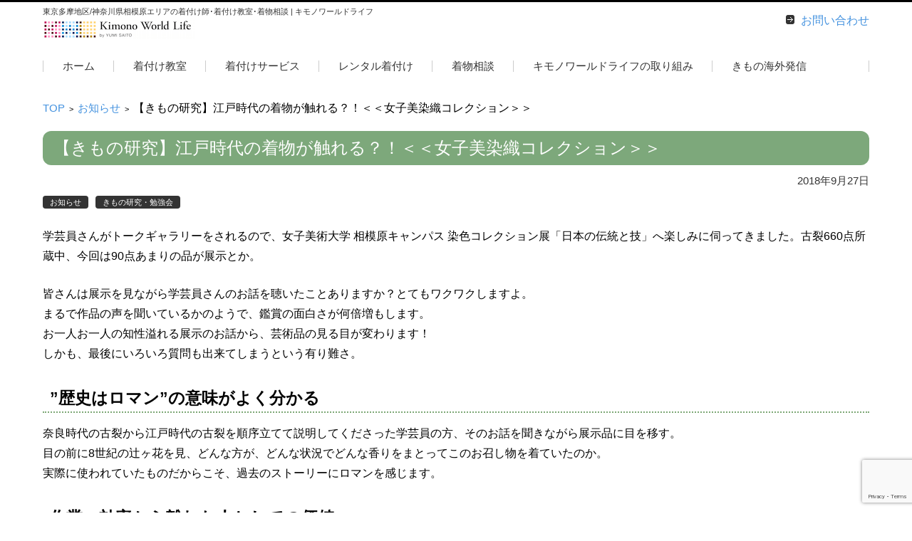

--- FILE ---
content_type: text/html; charset=UTF-8
request_url: https://kimonoworldlife.com/archives/2058
body_size: 12308
content:


<!DOCTYPE html>
<html lang="ja">
<head>

<meta charset="UTF-8" />
<meta name="viewport" content="width=device-width" />

<link rel="pingback" href="https://kimonoworldlife.com/wp3/xmlrpc.php" />

<meta name='robots' content='index, follow, max-image-preview:large, max-snippet:-1, max-video-preview:-1' />

<!-- Google Tag Manager for WordPress by gtm4wp.com -->
<script data-cfasync="false" data-pagespeed-no-defer>
	var gtm4wp_datalayer_name = "dataLayer";
	var dataLayer = dataLayer || [];
</script>
<!-- End Google Tag Manager for WordPress by gtm4wp.com -->
	<!-- This site is optimized with the Yoast SEO plugin v21.2 - https://yoast.com/wordpress/plugins/seo/ -->
	<title>【きもの研究】江戸時代の着物が触れる？！＜＜女子美染織コレクション＞＞ | 着付師･着付け教室･着物相談のキモノワールドライフ｜神奈川県相模原市</title>
	<link rel="canonical" href="https://kimonoworldlife.com/archives/2058" />
	<meta property="og:locale" content="ja_JP" />
	<meta property="og:type" content="article" />
	<meta property="og:title" content="【きもの研究】江戸時代の着物が触れる？！＜＜女子美染織コレクション＞＞ | 着付師･着付け教室･着物相談のキモノワールドライフ｜神奈川県相模原市" />
	<meta property="og:description" content="学芸員さんがトークギャラリーをされるので、女子美術大学 相模原キャンパス 染色コレクション展「日本の伝統と技」へ楽しみに伺ってきました。古裂660点所蔵中、今回は90点あまりの品が展示とか。 皆さんは展示を見ながら学芸員 ... [続きを読む]" />
	<meta property="og:url" content="https://kimonoworldlife.com/archives/2058" />
	<meta property="og:site_name" content="着付師･着付け教室･着物相談のキモノワールドライフ｜神奈川県相模原市" />
	<meta property="article:published_time" content="2018-09-27T02:19:44+00:00" />
	<meta property="article:modified_time" content="2018-10-03T07:35:54+00:00" />
	<meta property="og:image" content="https://kimonoworldlife.com/wp3/wp-content/uploads/2018/09/90DB3B26-D87B-4BA5-A2C1-575564D78E46.png" />
	<meta property="og:image:width" content="940" />
	<meta property="og:image:height" content="788" />
	<meta property="og:image:type" content="image/png" />
	<meta name="author" content="saito_yumi" />
	<meta name="twitter:card" content="summary_large_image" />
	<meta name="twitter:label1" content="執筆者" />
	<meta name="twitter:data1" content="saito_yumi" />
	<script type="application/ld+json" class="yoast-schema-graph">{"@context":"https://schema.org","@graph":[{"@type":"WebPage","@id":"https://kimonoworldlife.com/archives/2058","url":"https://kimonoworldlife.com/archives/2058","name":"【きもの研究】江戸時代の着物が触れる？！＜＜女子美染織コレクション＞＞ | 着付師･着付け教室･着物相談のキモノワールドライフ｜神奈川県相模原市","isPartOf":{"@id":"https://kimonoworldlife.com/#website"},"primaryImageOfPage":{"@id":"https://kimonoworldlife.com/archives/2058#primaryimage"},"image":{"@id":"https://kimonoworldlife.com/archives/2058#primaryimage"},"thumbnailUrl":"https://kimonoworldlife.com/wp3/wp-content/uploads/2018/09/90DB3B26-D87B-4BA5-A2C1-575564D78E46.png","datePublished":"2018-09-27T02:19:44+00:00","dateModified":"2018-10-03T07:35:54+00:00","author":{"@id":"https://kimonoworldlife.com/#/schema/person/e306d8f99b87d4588c166d25da62eeb4"},"breadcrumb":{"@id":"https://kimonoworldlife.com/archives/2058#breadcrumb"},"inLanguage":"ja","potentialAction":[{"@type":"ReadAction","target":["https://kimonoworldlife.com/archives/2058"]}]},{"@type":"ImageObject","inLanguage":"ja","@id":"https://kimonoworldlife.com/archives/2058#primaryimage","url":"https://kimonoworldlife.com/wp3/wp-content/uploads/2018/09/90DB3B26-D87B-4BA5-A2C1-575564D78E46.png","contentUrl":"https://kimonoworldlife.com/wp3/wp-content/uploads/2018/09/90DB3B26-D87B-4BA5-A2C1-575564D78E46.png","width":940,"height":788,"caption":"きもの研究 女子美ミュージアム 日本の伝統と技"},{"@type":"BreadcrumbList","@id":"https://kimonoworldlife.com/archives/2058#breadcrumb","itemListElement":[{"@type":"ListItem","position":1,"name":"ホーム","item":"https://kimonoworldlife.com/"},{"@type":"ListItem","position":2,"name":"【きもの研究】江戸時代の着物が触れる？！＜＜女子美染織コレクション＞＞"}]},{"@type":"WebSite","@id":"https://kimonoworldlife.com/#website","url":"https://kimonoworldlife.com/","name":"着付師･着付け教室･着物相談のキモノワールドライフ｜神奈川県相模原市","description":"東京多摩地区/神奈川県相模原エリアの着付け師･着付け教室･着物相談 | キモノワールドライフ","potentialAction":[{"@type":"SearchAction","target":{"@type":"EntryPoint","urlTemplate":"https://kimonoworldlife.com/?s={search_term_string}"},"query-input":"required name=search_term_string"}],"inLanguage":"ja"},{"@type":"Person","@id":"https://kimonoworldlife.com/#/schema/person/e306d8f99b87d4588c166d25da62eeb4","name":"saito_yumi","image":{"@type":"ImageObject","inLanguage":"ja","@id":"https://kimonoworldlife.com/#/schema/person/image/","url":"https://secure.gravatar.com/avatar/0d3a0bb6e1561ecdea211e88d3e7bd76?s=96&d=mm&r=g","contentUrl":"https://secure.gravatar.com/avatar/0d3a0bb6e1561ecdea211e88d3e7bd76?s=96&d=mm&r=g","caption":"saito_yumi"},"url":"https://kimonoworldlife.com/archives/author/saito_yumi"}]}</script>
	<!-- / Yoast SEO plugin. -->


<link rel="alternate" type="application/rss+xml" title="着付師･着付け教室･着物相談のキモノワールドライフ｜神奈川県相模原市 &raquo; フィード" href="https://kimonoworldlife.com/feed" />
<link rel="alternate" type="application/rss+xml" title="着付師･着付け教室･着物相談のキモノワールドライフ｜神奈川県相模原市 &raquo; コメントフィード" href="https://kimonoworldlife.com/comments/feed" />
		<!-- This site uses the Google Analytics by MonsterInsights plugin v8.19 - Using Analytics tracking - https://www.monsterinsights.com/ -->
		<!-- Note: MonsterInsights is not currently configured on this site. The site owner needs to authenticate with Google Analytics in the MonsterInsights settings panel. -->
					<!-- No tracking code set -->
				<!-- / Google Analytics by MonsterInsights -->
		<script type="text/javascript">
/* <![CDATA[ */
window._wpemojiSettings = {"baseUrl":"https:\/\/s.w.org\/images\/core\/emoji\/15.0.3\/72x72\/","ext":".png","svgUrl":"https:\/\/s.w.org\/images\/core\/emoji\/15.0.3\/svg\/","svgExt":".svg","source":{"concatemoji":"https:\/\/kimonoworldlife.com\/wp3\/wp-includes\/js\/wp-emoji-release.min.js?ver=6.6.4"}};
/*! This file is auto-generated */
!function(i,n){var o,s,e;function c(e){try{var t={supportTests:e,timestamp:(new Date).valueOf()};sessionStorage.setItem(o,JSON.stringify(t))}catch(e){}}function p(e,t,n){e.clearRect(0,0,e.canvas.width,e.canvas.height),e.fillText(t,0,0);var t=new Uint32Array(e.getImageData(0,0,e.canvas.width,e.canvas.height).data),r=(e.clearRect(0,0,e.canvas.width,e.canvas.height),e.fillText(n,0,0),new Uint32Array(e.getImageData(0,0,e.canvas.width,e.canvas.height).data));return t.every(function(e,t){return e===r[t]})}function u(e,t,n){switch(t){case"flag":return n(e,"\ud83c\udff3\ufe0f\u200d\u26a7\ufe0f","\ud83c\udff3\ufe0f\u200b\u26a7\ufe0f")?!1:!n(e,"\ud83c\uddfa\ud83c\uddf3","\ud83c\uddfa\u200b\ud83c\uddf3")&&!n(e,"\ud83c\udff4\udb40\udc67\udb40\udc62\udb40\udc65\udb40\udc6e\udb40\udc67\udb40\udc7f","\ud83c\udff4\u200b\udb40\udc67\u200b\udb40\udc62\u200b\udb40\udc65\u200b\udb40\udc6e\u200b\udb40\udc67\u200b\udb40\udc7f");case"emoji":return!n(e,"\ud83d\udc26\u200d\u2b1b","\ud83d\udc26\u200b\u2b1b")}return!1}function f(e,t,n){var r="undefined"!=typeof WorkerGlobalScope&&self instanceof WorkerGlobalScope?new OffscreenCanvas(300,150):i.createElement("canvas"),a=r.getContext("2d",{willReadFrequently:!0}),o=(a.textBaseline="top",a.font="600 32px Arial",{});return e.forEach(function(e){o[e]=t(a,e,n)}),o}function t(e){var t=i.createElement("script");t.src=e,t.defer=!0,i.head.appendChild(t)}"undefined"!=typeof Promise&&(o="wpEmojiSettingsSupports",s=["flag","emoji"],n.supports={everything:!0,everythingExceptFlag:!0},e=new Promise(function(e){i.addEventListener("DOMContentLoaded",e,{once:!0})}),new Promise(function(t){var n=function(){try{var e=JSON.parse(sessionStorage.getItem(o));if("object"==typeof e&&"number"==typeof e.timestamp&&(new Date).valueOf()<e.timestamp+604800&&"object"==typeof e.supportTests)return e.supportTests}catch(e){}return null}();if(!n){if("undefined"!=typeof Worker&&"undefined"!=typeof OffscreenCanvas&&"undefined"!=typeof URL&&URL.createObjectURL&&"undefined"!=typeof Blob)try{var e="postMessage("+f.toString()+"("+[JSON.stringify(s),u.toString(),p.toString()].join(",")+"));",r=new Blob([e],{type:"text/javascript"}),a=new Worker(URL.createObjectURL(r),{name:"wpTestEmojiSupports"});return void(a.onmessage=function(e){c(n=e.data),a.terminate(),t(n)})}catch(e){}c(n=f(s,u,p))}t(n)}).then(function(e){for(var t in e)n.supports[t]=e[t],n.supports.everything=n.supports.everything&&n.supports[t],"flag"!==t&&(n.supports.everythingExceptFlag=n.supports.everythingExceptFlag&&n.supports[t]);n.supports.everythingExceptFlag=n.supports.everythingExceptFlag&&!n.supports.flag,n.DOMReady=!1,n.readyCallback=function(){n.DOMReady=!0}}).then(function(){return e}).then(function(){var e;n.supports.everything||(n.readyCallback(),(e=n.source||{}).concatemoji?t(e.concatemoji):e.wpemoji&&e.twemoji&&(t(e.twemoji),t(e.wpemoji)))}))}((window,document),window._wpemojiSettings);
/* ]]> */
</script>
<style id='wp-emoji-styles-inline-css' type='text/css'>

	img.wp-smiley, img.emoji {
		display: inline !important;
		border: none !important;
		box-shadow: none !important;
		height: 1em !important;
		width: 1em !important;
		margin: 0 0.07em !important;
		vertical-align: -0.1em !important;
		background: none !important;
		padding: 0 !important;
	}
</style>
<link rel='stylesheet' id='wp-block-library-css' href='https://kimonoworldlife.com/wp3/wp-includes/css/dist/block-library/style.min.css?ver=6.6.4' type='text/css' media='all' />
<style id='classic-theme-styles-inline-css' type='text/css'>
/*! This file is auto-generated */
.wp-block-button__link{color:#fff;background-color:#32373c;border-radius:9999px;box-shadow:none;text-decoration:none;padding:calc(.667em + 2px) calc(1.333em + 2px);font-size:1.125em}.wp-block-file__button{background:#32373c;color:#fff;text-decoration:none}
</style>
<style id='global-styles-inline-css' type='text/css'>
:root{--wp--preset--aspect-ratio--square: 1;--wp--preset--aspect-ratio--4-3: 4/3;--wp--preset--aspect-ratio--3-4: 3/4;--wp--preset--aspect-ratio--3-2: 3/2;--wp--preset--aspect-ratio--2-3: 2/3;--wp--preset--aspect-ratio--16-9: 16/9;--wp--preset--aspect-ratio--9-16: 9/16;--wp--preset--color--black: #000000;--wp--preset--color--cyan-bluish-gray: #abb8c3;--wp--preset--color--white: #ffffff;--wp--preset--color--pale-pink: #f78da7;--wp--preset--color--vivid-red: #cf2e2e;--wp--preset--color--luminous-vivid-orange: #ff6900;--wp--preset--color--luminous-vivid-amber: #fcb900;--wp--preset--color--light-green-cyan: #7bdcb5;--wp--preset--color--vivid-green-cyan: #00d084;--wp--preset--color--pale-cyan-blue: #8ed1fc;--wp--preset--color--vivid-cyan-blue: #0693e3;--wp--preset--color--vivid-purple: #9b51e0;--wp--preset--gradient--vivid-cyan-blue-to-vivid-purple: linear-gradient(135deg,rgba(6,147,227,1) 0%,rgb(155,81,224) 100%);--wp--preset--gradient--light-green-cyan-to-vivid-green-cyan: linear-gradient(135deg,rgb(122,220,180) 0%,rgb(0,208,130) 100%);--wp--preset--gradient--luminous-vivid-amber-to-luminous-vivid-orange: linear-gradient(135deg,rgba(252,185,0,1) 0%,rgba(255,105,0,1) 100%);--wp--preset--gradient--luminous-vivid-orange-to-vivid-red: linear-gradient(135deg,rgba(255,105,0,1) 0%,rgb(207,46,46) 100%);--wp--preset--gradient--very-light-gray-to-cyan-bluish-gray: linear-gradient(135deg,rgb(238,238,238) 0%,rgb(169,184,195) 100%);--wp--preset--gradient--cool-to-warm-spectrum: linear-gradient(135deg,rgb(74,234,220) 0%,rgb(151,120,209) 20%,rgb(207,42,186) 40%,rgb(238,44,130) 60%,rgb(251,105,98) 80%,rgb(254,248,76) 100%);--wp--preset--gradient--blush-light-purple: linear-gradient(135deg,rgb(255,206,236) 0%,rgb(152,150,240) 100%);--wp--preset--gradient--blush-bordeaux: linear-gradient(135deg,rgb(254,205,165) 0%,rgb(254,45,45) 50%,rgb(107,0,62) 100%);--wp--preset--gradient--luminous-dusk: linear-gradient(135deg,rgb(255,203,112) 0%,rgb(199,81,192) 50%,rgb(65,88,208) 100%);--wp--preset--gradient--pale-ocean: linear-gradient(135deg,rgb(255,245,203) 0%,rgb(182,227,212) 50%,rgb(51,167,181) 100%);--wp--preset--gradient--electric-grass: linear-gradient(135deg,rgb(202,248,128) 0%,rgb(113,206,126) 100%);--wp--preset--gradient--midnight: linear-gradient(135deg,rgb(2,3,129) 0%,rgb(40,116,252) 100%);--wp--preset--font-size--small: 13px;--wp--preset--font-size--medium: 20px;--wp--preset--font-size--large: 36px;--wp--preset--font-size--x-large: 42px;--wp--preset--spacing--20: 0.44rem;--wp--preset--spacing--30: 0.67rem;--wp--preset--spacing--40: 1rem;--wp--preset--spacing--50: 1.5rem;--wp--preset--spacing--60: 2.25rem;--wp--preset--spacing--70: 3.38rem;--wp--preset--spacing--80: 5.06rem;--wp--preset--shadow--natural: 6px 6px 9px rgba(0, 0, 0, 0.2);--wp--preset--shadow--deep: 12px 12px 50px rgba(0, 0, 0, 0.4);--wp--preset--shadow--sharp: 6px 6px 0px rgba(0, 0, 0, 0.2);--wp--preset--shadow--outlined: 6px 6px 0px -3px rgba(255, 255, 255, 1), 6px 6px rgba(0, 0, 0, 1);--wp--preset--shadow--crisp: 6px 6px 0px rgba(0, 0, 0, 1);}:where(.is-layout-flex){gap: 0.5em;}:where(.is-layout-grid){gap: 0.5em;}body .is-layout-flex{display: flex;}.is-layout-flex{flex-wrap: wrap;align-items: center;}.is-layout-flex > :is(*, div){margin: 0;}body .is-layout-grid{display: grid;}.is-layout-grid > :is(*, div){margin: 0;}:where(.wp-block-columns.is-layout-flex){gap: 2em;}:where(.wp-block-columns.is-layout-grid){gap: 2em;}:where(.wp-block-post-template.is-layout-flex){gap: 1.25em;}:where(.wp-block-post-template.is-layout-grid){gap: 1.25em;}.has-black-color{color: var(--wp--preset--color--black) !important;}.has-cyan-bluish-gray-color{color: var(--wp--preset--color--cyan-bluish-gray) !important;}.has-white-color{color: var(--wp--preset--color--white) !important;}.has-pale-pink-color{color: var(--wp--preset--color--pale-pink) !important;}.has-vivid-red-color{color: var(--wp--preset--color--vivid-red) !important;}.has-luminous-vivid-orange-color{color: var(--wp--preset--color--luminous-vivid-orange) !important;}.has-luminous-vivid-amber-color{color: var(--wp--preset--color--luminous-vivid-amber) !important;}.has-light-green-cyan-color{color: var(--wp--preset--color--light-green-cyan) !important;}.has-vivid-green-cyan-color{color: var(--wp--preset--color--vivid-green-cyan) !important;}.has-pale-cyan-blue-color{color: var(--wp--preset--color--pale-cyan-blue) !important;}.has-vivid-cyan-blue-color{color: var(--wp--preset--color--vivid-cyan-blue) !important;}.has-vivid-purple-color{color: var(--wp--preset--color--vivid-purple) !important;}.has-black-background-color{background-color: var(--wp--preset--color--black) !important;}.has-cyan-bluish-gray-background-color{background-color: var(--wp--preset--color--cyan-bluish-gray) !important;}.has-white-background-color{background-color: var(--wp--preset--color--white) !important;}.has-pale-pink-background-color{background-color: var(--wp--preset--color--pale-pink) !important;}.has-vivid-red-background-color{background-color: var(--wp--preset--color--vivid-red) !important;}.has-luminous-vivid-orange-background-color{background-color: var(--wp--preset--color--luminous-vivid-orange) !important;}.has-luminous-vivid-amber-background-color{background-color: var(--wp--preset--color--luminous-vivid-amber) !important;}.has-light-green-cyan-background-color{background-color: var(--wp--preset--color--light-green-cyan) !important;}.has-vivid-green-cyan-background-color{background-color: var(--wp--preset--color--vivid-green-cyan) !important;}.has-pale-cyan-blue-background-color{background-color: var(--wp--preset--color--pale-cyan-blue) !important;}.has-vivid-cyan-blue-background-color{background-color: var(--wp--preset--color--vivid-cyan-blue) !important;}.has-vivid-purple-background-color{background-color: var(--wp--preset--color--vivid-purple) !important;}.has-black-border-color{border-color: var(--wp--preset--color--black) !important;}.has-cyan-bluish-gray-border-color{border-color: var(--wp--preset--color--cyan-bluish-gray) !important;}.has-white-border-color{border-color: var(--wp--preset--color--white) !important;}.has-pale-pink-border-color{border-color: var(--wp--preset--color--pale-pink) !important;}.has-vivid-red-border-color{border-color: var(--wp--preset--color--vivid-red) !important;}.has-luminous-vivid-orange-border-color{border-color: var(--wp--preset--color--luminous-vivid-orange) !important;}.has-luminous-vivid-amber-border-color{border-color: var(--wp--preset--color--luminous-vivid-amber) !important;}.has-light-green-cyan-border-color{border-color: var(--wp--preset--color--light-green-cyan) !important;}.has-vivid-green-cyan-border-color{border-color: var(--wp--preset--color--vivid-green-cyan) !important;}.has-pale-cyan-blue-border-color{border-color: var(--wp--preset--color--pale-cyan-blue) !important;}.has-vivid-cyan-blue-border-color{border-color: var(--wp--preset--color--vivid-cyan-blue) !important;}.has-vivid-purple-border-color{border-color: var(--wp--preset--color--vivid-purple) !important;}.has-vivid-cyan-blue-to-vivid-purple-gradient-background{background: var(--wp--preset--gradient--vivid-cyan-blue-to-vivid-purple) !important;}.has-light-green-cyan-to-vivid-green-cyan-gradient-background{background: var(--wp--preset--gradient--light-green-cyan-to-vivid-green-cyan) !important;}.has-luminous-vivid-amber-to-luminous-vivid-orange-gradient-background{background: var(--wp--preset--gradient--luminous-vivid-amber-to-luminous-vivid-orange) !important;}.has-luminous-vivid-orange-to-vivid-red-gradient-background{background: var(--wp--preset--gradient--luminous-vivid-orange-to-vivid-red) !important;}.has-very-light-gray-to-cyan-bluish-gray-gradient-background{background: var(--wp--preset--gradient--very-light-gray-to-cyan-bluish-gray) !important;}.has-cool-to-warm-spectrum-gradient-background{background: var(--wp--preset--gradient--cool-to-warm-spectrum) !important;}.has-blush-light-purple-gradient-background{background: var(--wp--preset--gradient--blush-light-purple) !important;}.has-blush-bordeaux-gradient-background{background: var(--wp--preset--gradient--blush-bordeaux) !important;}.has-luminous-dusk-gradient-background{background: var(--wp--preset--gradient--luminous-dusk) !important;}.has-pale-ocean-gradient-background{background: var(--wp--preset--gradient--pale-ocean) !important;}.has-electric-grass-gradient-background{background: var(--wp--preset--gradient--electric-grass) !important;}.has-midnight-gradient-background{background: var(--wp--preset--gradient--midnight) !important;}.has-small-font-size{font-size: var(--wp--preset--font-size--small) !important;}.has-medium-font-size{font-size: var(--wp--preset--font-size--medium) !important;}.has-large-font-size{font-size: var(--wp--preset--font-size--large) !important;}.has-x-large-font-size{font-size: var(--wp--preset--font-size--x-large) !important;}
:where(.wp-block-post-template.is-layout-flex){gap: 1.25em;}:where(.wp-block-post-template.is-layout-grid){gap: 1.25em;}
:where(.wp-block-columns.is-layout-flex){gap: 2em;}:where(.wp-block-columns.is-layout-grid){gap: 2em;}
:root :where(.wp-block-pullquote){font-size: 1.5em;line-height: 1.6;}
</style>
<link rel='stylesheet' id='contact-form-7-css' href='https://kimonoworldlife.com/wp3/wp-content/plugins/contact-form-7/includes/css/styles.css?ver=5.8' type='text/css' media='all' />
<link rel='stylesheet' id='responsive-lightbox-swipebox-css' href='https://kimonoworldlife.com/wp3/wp-content/plugins/responsive-lightbox/assets/swipebox/swipebox.min.css?ver=2.4.5' type='text/css' media='all' />
<link rel='stylesheet' id='fsvbasic-style-css' href='https://kimonoworldlife.com/wp3/wp-content/themes/kwl03/style.css?ver=6.6.4' type='text/css' media='all' />
<link rel='stylesheet' id='jquery-mmenu-styles-css' href='https://kimonoworldlife.com/wp3/wp-content/themes/kwl03/css/jquery.mmenu.css?ver=6.6.4' type='text/css' media='all' />
<link rel='stylesheet' id='jquery-bxslider-styles-css' href='https://kimonoworldlife.com/wp3/wp-content/themes/kwl03/css/jquery.bxslider.css?ver=6.6.4' type='text/css' media='all' />
<link rel='stylesheet' id='fsvbasic-overwrite-css' href='https://kimonoworldlife.com/wp3/wp-content/themes/kwl03/css/overwrite.css?ver=6.6.4' type='text/css' media='all' />
<!--[if lt IE 10]>
<link rel='stylesheet' id='fsvbasic-ie-css' href='https://kimonoworldlife.com/wp3/wp-content/themes/kwl03/css/ie.css?ver=20141001' type='text/css' media='all' />
<![endif]-->
<!--n2css--><script type="text/javascript" src="https://kimonoworldlife.com/wp3/wp-includes/js/jquery/jquery.min.js?ver=3.7.1" id="jquery-core-js"></script>
<script type="text/javascript" src="https://kimonoworldlife.com/wp3/wp-includes/js/jquery/jquery-migrate.min.js?ver=3.4.1" id="jquery-migrate-js"></script>
<script type="text/javascript" src="https://kimonoworldlife.com/wp3/wp-content/plugins/responsive-lightbox/assets/swipebox/jquery.swipebox.min.js?ver=2.4.5" id="responsive-lightbox-swipebox-js"></script>
<script type="text/javascript" src="https://kimonoworldlife.com/wp3/wp-includes/js/underscore.min.js?ver=1.13.4" id="underscore-js"></script>
<script type="text/javascript" src="https://kimonoworldlife.com/wp3/wp-content/plugins/responsive-lightbox/assets/infinitescroll/infinite-scroll.pkgd.min.js?ver=6.6.4" id="responsive-lightbox-infinite-scroll-js"></script>
<script type="text/javascript" id="responsive-lightbox-js-before">
/* <![CDATA[ */
var rlArgs = {"script":"swipebox","selector":"lightbox","customEvents":"","activeGalleries":true,"animation":true,"hideCloseButtonOnMobile":false,"removeBarsOnMobile":false,"hideBars":true,"hideBarsDelay":5000,"videoMaxWidth":1080,"useSVG":true,"loopAtEnd":false,"woocommerce_gallery":false,"ajaxurl":"https:\/\/kimonoworldlife.com\/wp3\/wp-admin\/admin-ajax.php","nonce":"dd2b57cef0","preview":false,"postId":2058,"scriptExtension":false};
/* ]]> */
</script>
<script type="text/javascript" src="https://kimonoworldlife.com/wp3/wp-content/plugins/responsive-lightbox/js/front.js?ver=2.4.5" id="responsive-lightbox-js"></script>
<script type="text/javascript" src="https://kimonoworldlife.com/wp3/wp-content/themes/kwl03/js/jquery.mmenu.min.js?ver=1" id="jquery-mmenu-js"></script>
<script type="text/javascript" src="https://kimonoworldlife.com/wp3/wp-content/themes/kwl03/js/jquery.bxslider.min.js?ver=1" id="jquery-bxslider-js"></script>
<script type="text/javascript" src="https://kimonoworldlife.com/wp3/wp-content/themes/kwl03/js/responsive.js?ver=1" id="jquery-responsive-js"></script>
<link rel="https://api.w.org/" href="https://kimonoworldlife.com/wp-json/" /><link rel="alternate" title="JSON" type="application/json" href="https://kimonoworldlife.com/wp-json/wp/v2/posts/2058" /><link rel="EditURI" type="application/rsd+xml" title="RSD" href="https://kimonoworldlife.com/wp3/xmlrpc.php?rsd" />
<meta name="generator" content="WordPress 6.6.4" />
<link rel='shortlink' href='https://kimonoworldlife.com/?p=2058' />
<link rel="alternate" title="oEmbed (JSON)" type="application/json+oembed" href="https://kimonoworldlife.com/wp-json/oembed/1.0/embed?url=https%3A%2F%2Fkimonoworldlife.com%2Farchives%2F2058" />
<link rel="alternate" title="oEmbed (XML)" type="text/xml+oembed" href="https://kimonoworldlife.com/wp-json/oembed/1.0/embed?url=https%3A%2F%2Fkimonoworldlife.com%2Farchives%2F2058&#038;format=xml" />

<!-- Google Tag Manager for WordPress by gtm4wp.com -->
<!-- GTM Container placement set to off -->
<script data-cfasync="false" data-pagespeed-no-defer>
	var dataLayer_content = {"pagePostType":"post","pagePostType2":"single-post","pageCategory":["info","seminar"],"pagePostAuthor":"saito_yumi"};
	dataLayer.push( dataLayer_content );
</script>
<script type="text/javascript">
	console.warn && console.warn("[GTM4WP] Google Tag Manager container code placement set to OFF !!!");
	console.warn && console.warn("[GTM4WP] Data layer codes are active but GTM container must be loaded using custom coding !!!");
</script>
<!-- End Google Tag Manager for WordPress by gtm4wp.com -->
<script type="text/javascript">
<!--
jQuery(function () {
	//classでblank
	jQuery('a.blank').attr('target', '_blank');
	//外部のhttpとhttpsにblank
	jQuery("a[href*='http://']:not([href*='" + location.hostname + "']),[href*='https://']:not([href*='" + location.hostname + "'])").attr('target', '_blank').addClass('blank');
	//PDFだったらblank
	jQuery("a[href*='.pdf']").attr('target', '_blank').addClass('pdf');

	jQuery("table.member td:first-child").each(function(){
		//http、httpsなどで始まる文字列を正規表現でリンクに置換する
		var text = jQuery(this).html();
		jQuery(this).html( '<a href="http://maps.google.co.jp/maps?q=' + encodeURI(text) + '" target="_blank">' + text + '</a>' );
	});
	jQuery("table.member td:nth-child(3)").each(function(){
		//http、httpsなどで始まる文字列を正規表現でリンクに置換する
		//$(this).html( $(this).html().replace(/((http|https|ftp):\/\/[\w?=&.\/-;#~%-]+(?![\w\s?&.\/;#~%"=-]*>))/g, '<a href="$1">$1</a> ') );
		var text = jQuery(this).html();
		str = text.replace(/<br>/g, ' ');
		jQuery(this).html( '<a href="http://maps.google.co.jp/maps?q=' + encodeURI(str) + '" target="_blank">' + text + '</a>' );
	});

});
// -->
</script>
<style>
.post .blank {
	background:url("/img/blank.gif") no-repeat right top;
	padding:0 20px 0 0;
}
.post .front_middle .blank {
	background:none;
	padding: 0;
}
.post .pdf {
	background:url("/img/pdf.gif") no-repeat right top;
	padding:0 20px 0 0;
}
#mainNav .blank {
	background:url("/img/blank.gif") no-repeat right 1em top 1em;
}
#mainNav .pdf {
	background:url("/img/pdf.gif") no-repeat right 1em top 1em;
}
</style>
</head>

<body class="post-template-default single single-post postid-2058 single-format-standard full-width custom-background-white">


<div id="page">

	<div id="masthead" class="site-header-area" role="banner">

		<div class="component-inner">

			<div id="header-menu-button" class="mmenu-load-button">

				<a href="#site-navigation"><img src="https://kimonoworldlife.com/wp3/wp-content/themes/kwl03/images/icon_nav.png" width="32" height="28" alt="Navigation Menu"></a>

			</div>
			
			<div id="header-title-area" class="header-title-area">

			
				<h1 class="site-title-img"><a href="https://kimonoworldlife.com/" title="着付師･着付け教室･着物相談のキモノワールドライフ｜神奈川県相模原市" rel="home"><img src="https://kimonoworldlife.com/wp3/wp-content/uploads/2018/07/HPlogo.png" alt="着付師･着付け教室･着物相談のキモノワールドライフ｜神奈川県相模原市" /></a></h1>

				
				<h2 class="site-description">東京多摩地区/神奈川県相模原エリアの着付け師･着付け教室･着物相談 | キモノワールドライフ</h2>

			</div><!-- #header-title-area -->

			<div id="header-widget-area">
					<p class="hw_link1">
										<a href="https://kimonoworldlife.com/contact"><span>お問い合わせ</span></a>					</p>
				
			</div><!-- #header-widget-area -->

		</div><!-- .component-inner -->

	</div><!-- #masthead -->

	<div id="header-nav-area" class="navigation-area">

		<div class="component-inner">

			<a class="assistive-text" href="#content" title="コンテンツに移動">コンテンツに移動</a>

			<nav id="site-navigation" class="main-navigation" role="navigation">

				<div class="menu"><ul id="menu-main" class="menu"><li id="menu-item-21" class="menu-item menu-item-type-custom menu-item-object-custom menu-item-home menu-item-21"><a href="https://kimonoworldlife.com/">ホーム</a></li>
<li id="menu-item-23" class="menu-item menu-item-type-post_type menu-item-object-page menu-item-has-children menu-item-23"><a href="https://kimonoworldlife.com/tasou">着付け教室</a>
<ul class="sub-menu">
	<li id="menu-item-1187" class="menu-item menu-item-type-post_type menu-item-object-page menu-item-1187"><a href="https://kimonoworldlife.com/tasou">他装着付け教室</a></li>
	<li id="menu-item-13098" class="menu-item menu-item-type-taxonomy menu-item-object-category menu-item-13098"><a href="https://kimonoworldlife.com/archives/category/lesson-info/tasou">&#x25b6;︎他装教室の様子</a></li>
	<li id="menu-item-1169" class="menu-item menu-item-type-post_type menu-item-object-page menu-item-1169"><a href="https://kimonoworldlife.com/kitsuke">自装着付け教室</a></li>
	<li id="menu-item-13099" class="menu-item menu-item-type-taxonomy menu-item-object-category menu-item-13099"><a href="https://kimonoworldlife.com/archives/category/lesson-info/jisou">&#x25b6;︎自装教室の様子</a></li>
</ul>
</li>
<li id="menu-item-51" class="menu-item menu-item-type-post_type menu-item-object-page menu-item-has-children menu-item-51"><a href="https://kimonoworldlife.com/kitsuke_s">着付けサービス</a>
<ul class="sub-menu">
	<li id="menu-item-13101" class="menu-item menu-item-type-post_type menu-item-object-page menu-item-13101"><a href="https://kimonoworldlife.com/kitsuke_s">着付けサービス</a></li>
	<li id="menu-item-13100" class="menu-item menu-item-type-taxonomy menu-item-object-category menu-item-13100"><a href="https://kimonoworldlife.com/archives/category/results">&#x25b6;︎着付けサービス事例</a></li>
	<li id="menu-item-13254" class="menu-item menu-item-type-post_type menu-item-object-page menu-item-13254"><a href="https://kimonoworldlife.com/photo">着付け＋撮影サービス</a></li>
</ul>
</li>
<li id="menu-item-12983" class="menu-item menu-item-type-post_type menu-item-object-page menu-item-has-children menu-item-12983"><a href="https://kimonoworldlife.com/rental">レンタル着付け</a>
<ul class="sub-menu">
	<li id="menu-item-13168" class="menu-item menu-item-type-post_type menu-item-object-page menu-item-13168"><a href="https://kimonoworldlife.com/rental">レンタル着付け</a></li>
	<li id="menu-item-13167" class="menu-item menu-item-type-post_type menu-item-object-page menu-item-13167"><a href="https://kimonoworldlife.com/example">レンタル着付け利用例</a></li>
</ul>
</li>
<li id="menu-item-26" class="menu-item menu-item-type-post_type menu-item-object-page menu-item-has-children menu-item-26"><a href="https://kimonoworldlife.com/consultation">着物相談</a>
<ul class="sub-menu">
	<li id="menu-item-13102" class="menu-item menu-item-type-post_type menu-item-object-page menu-item-13102"><a href="https://kimonoworldlife.com/consultation">着物相談</a></li>
	<li id="menu-item-13103" class="menu-item menu-item-type-taxonomy menu-item-object-category menu-item-13103"><a href="https://kimonoworldlife.com/archives/category/soudan">&#x25b6;︎着物相談事例</a></li>
</ul>
</li>
<li id="menu-item-25" class="menu-item menu-item-type-post_type menu-item-object-page menu-item-25"><a href="https://kimonoworldlife.com/personal">キモノワールドライフの取り組み</a></li>
<li id="menu-item-29" class="menu-item menu-item-type-post_type menu-item-object-page menu-item-29"><a href="https://kimonoworldlife.com/about">きもの海外発信</a></li>
</ul></div>
			</nav><!-- #site-navigation -->

		</div><!-- .component-inner -->

	</div><!-- #header-nav-area -->

		<div id="main" class="main-content-area">
		<div class="component-inner">
			<div id="wrapbox" class="main-content-wrap">
				<div id="primary" class="main-content-site" role="main">
					
<div id="breadcrumb" class="main-breadcrumb">

	<a href="https://kimonoworldlife.com/" title="着付師･着付け教室･着物相談のキモノワールドライフ｜神奈川県相模原市" rel="home">TOP</a>

	
		&nbsp;&gt;&nbsp;&nbsp;<a href="https://kimonoworldlife.com/archives/category/info">お知らせ</a>

		&nbsp;&gt;&nbsp;&nbsp;<span class="currentpage">【きもの研究】江戸時代の着物が触れる？！＜＜女子美染織コレクション＞＞</span>

	
</div><!-- #breadcrumb -->

										<article id="post-2058" class="individual-post post-2058 post type-post status-publish format-standard has-post-thumbnail hentry category-info category-seminar">
						<header class="main-content-header">
							<h2 class="main-content-title">【きもの研究】江戸時代の着物が触れる？！＜＜女子美染織コレクション＞＞</h2>
							<div class="entry-meta">

								<p class="meta-postdate"><a href="https://kimonoworldlife.com/archives/2058" title="11:19 AM" rel="bookmark"><time class="entry-date" datetime="2018-09-27T11:19:44+09:00">2018年9月27日</time></a></p><ul class="post-categories">
	<li><a href="https://kimonoworldlife.com/archives/category/info" rel="category tag">お知らせ</a></li>
	<li><a href="https://kimonoworldlife.com/archives/category/essay/seminar" rel="category tag">きもの研究・勉強会</a></li></ul><span class="by-author"> by <span class="author vcard"><a class="url fn n" href="https://kimonoworldlife.com/archives/author/saito_yumi" title="saito_yumi のすべての投稿を表示" rel="author">saito_yumi</a></span>.</span><div class="clear"></div>
															</div><!-- .entry-meta -->
						</header><!-- .main-content-header -->
						<div class="entry-content">
							<p>学芸員さんがトークギャラリーをされるので、女子美術大学 相模原キャンパス 染色コレクション展「日本の伝統と技」へ楽しみに伺ってきました。古裂660点所蔵中、今回は90点あまりの品が展示とか。</p>
<p>皆さんは展示を見ながら学芸員さんのお話を聴いたことありますか？とてもワクワクしますよ。<br />
まるで作品の声を聞いているかのようで、鑑賞の面白さが何倍増もします。<br />
お一人お一人の知性溢れる展示のお話から、芸術品の見る目が変わります！<br />
しかも、最後にいろいろ質問も出来てしまうという有り難さ。</p>
<h3>”歴史はロマン”の意味がよく分かる</h3>
<p>奈良時代の古裂から江戸時代の古裂を順序立てて説明してくださった学芸員の方、そのお話を聞きながら展示品に目を移す。<br />
目の前に8世紀の辻ヶ花を見、どんな方が、どんな状況でどんな香りをまとってこのお召し物を着ていたのか。<br />
実際に使われていたものだからこそ、過去のストーリーにロマンを感じます。</p>
<h3>作業、効率から離れた人としての価値。</h3>
<p>メモにも残したように、日本の衣服デザインには様々な意味を含ませているものが多く、解読がまた楽しいものでもあります。<br />
中には教養を試すような文様だったり、洒落を面白がる文様、情景を思い起こさせるような仕掛けのある文様などなど。</p>
<p><img fetchpriority="high" decoding="async" class="alignnone wp-image-2067 " src="https://kimonoworldlife.com/wp3/wp-content/uploads/2018/09/F152A5C2-FD67-4A35-906D-DAC7DB8458A5-1024x1024.jpeg" alt="きもの研究 女子美ミュージアム 日本の伝統と技" width="760" height="760" srcset="https://kimonoworldlife.com/wp3/wp-content/uploads/2018/09/F152A5C2-FD67-4A35-906D-DAC7DB8458A5-1024x1024.jpeg 1024w, https://kimonoworldlife.com/wp3/wp-content/uploads/2018/09/F152A5C2-FD67-4A35-906D-DAC7DB8458A5-150x150.jpeg 150w, https://kimonoworldlife.com/wp3/wp-content/uploads/2018/09/F152A5C2-FD67-4A35-906D-DAC7DB8458A5-300x300.jpeg 300w, https://kimonoworldlife.com/wp3/wp-content/uploads/2018/09/F152A5C2-FD67-4A35-906D-DAC7DB8458A5-768x768.jpeg 768w, https://kimonoworldlife.com/wp3/wp-content/uploads/2018/09/F152A5C2-FD67-4A35-906D-DAC7DB8458A5.jpeg 2048w" sizes="(max-width: 760px) 100vw, 760px" /></p>
<p>教養王朝文学、能などを暗示的に風景の中に表し、武家の教養の高さを表現する”文芸文様”は江戸時代中期に大変流行したそうです。</p>
<p>武力でのし上がった武家がその力を術として節を重んじ、歴史、文芸を心得、<br />
衣服の嗜みも教養、知性を深めるものへと昇華させる日本人の精神に、人として存在する意味を見出す気がします。</p>
<h3>刺繍は途中から意味を追加できる芸術</h3>
<p>奢侈禁止令が出る前の江戸時代の刺繍は豪華絢爛で、現代の刺繍よりも、肉厚、まるで彫刻のように立体的で浮き出ているものも多い。<br />
刺繍によって生地の強度を高めたり、特定の刺繍を施して意味をもたせたりと、刺繍の技術も進歩していったようです。</p>
<p>今ある着物の文様に刺繍を加えて、新しい意味を含ませる衣服を誕生させるなんて、なんて粋なこと！</p>
<p>&nbsp;</p>
<h3>江戸時代の生地を触る！</h3>
<p>18Cの麻、木綿、絹を触らせてくれるコーナーがありました。</p>
<p>麻は何度も何度も水を潜っているだろうしなやかさで、固さなし。ツルッと、サラッと、なめらかな繊維になっていて驚きました。<br />
<span style="font-size: 1.3rem;">木綿はふわっふわ。見た目は木綿特有の固さが見えるのに、触ると繊維が毛羽立っているからか、見た目には感じられない和フワフワ感に感動。<br />
</span><span style="font-size: 1.3rem;">絹は、今にも着れそうな、いや、指の圧で生地が溶けてしまいそうな薄さと繊細さ。</span></p>
<p>&#8220;昔の絹と今の絹は、当然食べているものも飼育環境も違います。昔のはいともほそく、まゆの大きさも小さい。そのため着物の生地も今に比べて極端に薄いのです。&#8221;</p>
<p>との学芸さんの説明を聞いてなるほどー。織り方のみならず、糸そのものの特徴でもあるのですね。</p>
<p>そう言えば、長野の天蚕を見学しに行った時も、お蚕さまが食べているものの大切さ、まゆの大きさが違いすぎることに驚いたのだっけ&#8230;。</p>
<p>&nbsp;</p>
<h3>五感を高める着物</h3>
<p>染織の『日本の伝統と技』には豊かな知性と教養、願いが映し出されています。<br />
そして着物は、着物をまとって外に繰り出すと、普段は気がつかない物事や自分の心情に多くのことを発見したりします。</p>
<p>雑誌や文献で見るだけでなく、知識として知っていることでも実際に出向いて拝見する度に、ドキドキする出会いを与えてくれる日本の「衣」。<br />
本当に作り手と着手たちの愛が宿っているのかもしれない。このドキドキ・ワクワクする心持ちは恋煩いにも似ている気がします（笑）</p>
<p>&nbsp;</p>
<p>あなたも着物をまとって五感を高めませんか？</p>
<p>【秋の着付け教室 予約受付中】</p>
<p><a href="https://kimonoworldlife.com/kitsuke"><img decoding="async" class="alignnone wp-image-1623 size-medium" src="https://kimonoworldlife.com/wp3/wp-content/uploads/2018/08/9AE8C3DC-16B5-4FDA-BE84-22977CF34FAD-300x225.jpeg" alt="キモノワールドライフ 着付け教室 相模原 橋本 " width="300" height="225" srcset="https://kimonoworldlife.com/wp3/wp-content/uploads/2018/08/9AE8C3DC-16B5-4FDA-BE84-22977CF34FAD-300x225.jpeg 300w, https://kimonoworldlife.com/wp3/wp-content/uploads/2018/08/9AE8C3DC-16B5-4FDA-BE84-22977CF34FAD-768x576.jpeg 768w, https://kimonoworldlife.com/wp3/wp-content/uploads/2018/08/9AE8C3DC-16B5-4FDA-BE84-22977CF34FAD-1024x768.jpeg 1024w, https://kimonoworldlife.com/wp3/wp-content/uploads/2018/08/9AE8C3DC-16B5-4FDA-BE84-22977CF34FAD.jpeg 2048w" sizes="(max-width: 300px) 100vw, 300px" /></a></p>
<p>今年こそ、秋の紅葉、忘年会、お正月に日本らしい装いで心穏やかに過ごしてみませんか？</p>
<p>１０月１１月１２月受講生受付しております。<br />
キモノワールドライフの着付け教室は<a href="https://kimonoworldlife.com/kitsuke">こちら</a>からどうぞ。</p>
<p>キモノワールドライフ<br />
パーソナル着物スタイリング<br />
齋藤優見</p>
<p><a href="https://kimonoworldlife.com/contact"><img decoding="async" class="aligncenter wp-image-1719 size-full" src="https://kimonoworldlife.com/wp3/wp-content/uploads/2018/08/bana_toiawase2.jpg" alt="お問い合わせフォームはこちら" width="800" height="80" /></a></p>
																	</div><!-- .entry-content -->
						<div class="clear"></div>
						<nav class="nav-single">
							<div class="nav-previous">
															<a href="https://kimonoworldlife.com/archives/2006" rel="prev">前の記事</a>														</div>
							<div class="nav-next">
															<a href="https://kimonoworldlife.com/archives/2110" rel="next">次の記事</a>														</div>
						</nav><!-- .nav-single -->
					</article><!-- #post -->
										
								</div><!-- #primary -->
							</div>
					</div>
	</div><!-- #main -->

	<div id="sub" class="footer-widget-area" role="complementary">

		<div class="component-inner">

			<div id="footer-widget-area-1" class="widget-area">

				
				<aside id="search-3" class="widget widget_search"><form role="search" method="get" id="searchform" class="searchform" action="https://kimonoworldlife.com/">
				<div>
					<label class="screen-reader-text" for="s">検索:</label>
					<input type="text" value="" name="s" id="s" />
					<input type="submit" id="searchsubmit" value="検索" />
				</div>
			</form></aside><aside id="nav_menu-3" class="widget widget_nav_menu"><h3 class="widget-title">サービスメニュー</h3><div class="menu-service-container"><ul id="menu-service" class="menu"><li id="menu-item-1368" class="menu-item menu-item-type-post_type menu-item-object-page menu-item-1368"><a href="https://kimonoworldlife.com/tasou">他装着付け教室</a></li>
<li id="menu-item-13114" class="menu-item menu-item-type-post_type menu-item-object-page menu-item-13114"><a href="https://kimonoworldlife.com/kitsuke">自装着付け教室</a></li>
<li id="menu-item-1366" class="menu-item menu-item-type-post_type menu-item-object-page menu-item-1366"><a href="https://kimonoworldlife.com/kitsuke_s">着付けサービス</a></li>
<li id="menu-item-13113" class="menu-item menu-item-type-post_type menu-item-object-page menu-item-13113"><a href="https://kimonoworldlife.com/rental">レンタル着付け</a></li>
<li id="menu-item-1369" class="menu-item menu-item-type-post_type menu-item-object-page menu-item-1369"><a href="https://kimonoworldlife.com/consultation">着物相談</a></li>
</ul></div></aside><aside id="media_image-2" class="widget widget_media_image"><a href="https://kimonoworldlife.com/contact"><img width="350" height="147" src="https://kimonoworldlife.com/wp3/wp-content/uploads/2018/08/bana_toiawase.jpg" class="image wp-image-1671  attachment-full size-full" alt="" style="max-width: 100%; height: auto;" decoding="async" loading="lazy" srcset="https://kimonoworldlife.com/wp3/wp-content/uploads/2018/08/bana_toiawase.jpg 350w, https://kimonoworldlife.com/wp3/wp-content/uploads/2018/08/bana_toiawase-300x126.jpg 300w" sizes="(max-width: 350px) 100vw, 350px" /></a></aside><aside id="media_image-4" class="widget widget_media_image"><img width="200" height="100" src="https://kimonoworldlife.com/wp3/wp-content/uploads/2021/12/SDGs_100.png" class="image wp-image-13306  attachment-full size-full" alt="" style="max-width: 100%; height: auto;" decoding="async" loading="lazy" /></aside>
				
			</div><!-- #footer-widget-area-1 -->

			<div id="footer-widget-area-2" class="widget-area">

				
				<aside id="nav_menu-4" class="widget widget_nav_menu"><h3 class="widget-title">カテゴリー一覧</h3><div class="menu-category-container"><ul id="menu-category" class="menu"><li id="menu-item-10004" class="menu-item menu-item-type-taxonomy menu-item-object-category menu-item-has-children menu-item-10004"><a href="https://kimonoworldlife.com/archives/category/info/ivent">イベント</a>
<ul class="sub-menu">
	<li id="menu-item-10005" class="menu-item menu-item-type-taxonomy menu-item-object-category menu-item-10005"><a href="https://kimonoworldlife.com/archives/category/info/workshop">講演・講師</a></li>
	<li id="menu-item-10006" class="menu-item menu-item-type-taxonomy menu-item-object-category menu-item-10006"><a href="https://kimonoworldlife.com/archives/category/info/photo">フォトセッション</a></li>
	<li id="menu-item-10007" class="menu-item menu-item-type-taxonomy menu-item-object-category menu-item-10007"><a href="https://kimonoworldlife.com/archives/category/info/medeia">メディア掲載</a></li>
</ul>
</li>
<li id="menu-item-10008" class="menu-item menu-item-type-taxonomy menu-item-object-category current-post-ancestor menu-item-10008"><a href="https://kimonoworldlife.com/archives/category/essay">エッセイ</a></li>
<li id="menu-item-10031" class="menu-item menu-item-type-taxonomy menu-item-object-category menu-item-has-children menu-item-10031"><a href="https://kimonoworldlife.com/archives/category/lesson-info">レッスンレポート</a>
<ul class="sub-menu">
	<li id="menu-item-10032" class="menu-item menu-item-type-taxonomy menu-item-object-category menu-item-10032"><a href="https://kimonoworldlife.com/archives/category/lesson-info/tasou">他装</a></li>
	<li id="menu-item-10033" class="menu-item menu-item-type-taxonomy menu-item-object-category menu-item-10033"><a href="https://kimonoworldlife.com/archives/category/lesson-info/jisou">自装</a></li>
</ul>
</li>
<li id="menu-item-10024" class="menu-item menu-item-type-taxonomy menu-item-object-category menu-item-has-children menu-item-10024"><a href="https://kimonoworldlife.com/archives/category/results">着付けサービス例</a>
<ul class="sub-menu">
	<li id="menu-item-10034" class="menu-item menu-item-type-taxonomy menu-item-object-category menu-item-10034"><a href="https://kimonoworldlife.com/archives/category/results/furisode">振袖・成人式</a></li>
	<li id="menu-item-13115" class="menu-item menu-item-type-taxonomy menu-item-object-category menu-item-13115"><a href="https://kimonoworldlife.com/archives/category/results/%e4%b8%83%e4%ba%94%e4%b8%89">七五三</a></li>
	<li id="menu-item-10028" class="menu-item menu-item-type-taxonomy menu-item-object-category menu-item-10028"><a href="https://kimonoworldlife.com/archives/category/styling">スタイリング着付け</a></li>
</ul>
</li>
</ul></div></aside>
				
			</div><!-- #footer-widget-area-2 -->

			<div id="footer-widget-area-3" class="widget-area">

				
				<aside id="text-3" class="widget widget_text"><h3 class="widget-title">SNSリンク</h3>			<div class="textwidget"><p><small><a href="https://www.facebook.com/yumisaito09?hc_ref=ARSX6I7U3N9JfqGPgTMyNQLd7M2cpa8DMq9JWrY1Zb2QVdWIEz4EEykeDneZYjOU6rw&amp;fref=nf&amp;__xts__[0]=68.ARADUvqxQSb1WWgmgAcXCKbWMC_kh1mr_NLPL47hqm3EbJ4jyK_EaYAyvA-VkEgL7mXH13jpI-50REjzGtXo-VEbNrhDha4lQlTIuyyJ-NL1SdNPvTqLX0HnMgJmukOeVLfapmrLHjk4wTO8lXSa58R1q2Q2hJrfMZV_EeMsyrMM5LGn-inQODAsTQ&amp;__tn__=C-R" target="_blank" rel="noopener">■ 齋藤優見/Facebook</a></small><br />
<small><a href="https://www.facebook.com/Kimono-World-Life-%E3%83%91%E3%83%BC%E3%82%BD%E3%83%8A%E3%83%AB%E7%9D%80%E7%89%A9%E3%82%B9%E3%82%BF%E3%82%A4%E3%83%AA%E3%83%B3%E3%82%B0-140963712673160/?hc_ref=ARTQAcfZXiBbSvlNX4PnmrFLtSVagCLF1ZR0tsykhbLzJ_9CDgmb_yv5bn9CxATgnY4&amp;fref=nf&amp;__xts__[0]=68.ARCrNXcMAnS_RZJsHJRtoLMzxkFnEfJ71Gr-7Ae3oF14sjs4O3I5r0k1MnPPruczDuEAkW8lubBMyTXePKEk7irPMyAW7Bhb1aeVh81UF8guyF__0bugtwJ8fI3F_yz8ZmPJH0o&amp;__tn__=kC-R" target="_blank" rel="noopener">■ KWLパーソナル着物スタイリング/Facebook</a></small><br />
<a href="https://www.instagram.com/kimono_world_life/?hl=ja" target="_blank" rel="noopener">■ パーソナル着物スタイリスト/Instagram</a></p>
</div>
		</aside><aside id="fsvbasic_w_framedtext-2" class="widget widget_framedtext"><h3 class="widget-title"> Sitio español</h3>
			<div class="textwidget"><a href="https://kimonoworldlife.com/es/" target="_blank" rel="noopener">https://kimonoworldlife.com/es/</a></div>

		</aside><aside id="text-6" class="widget widget_text"><h3 class="widget-title">サロン情報</h3>			<div class="textwidget"><p><a href="https://kimonoworldlife.com/%e3%82%a2%e3%82%af%e3%82%bb%e3%82%b9-2">アクセス</a></p>
</div>
		</aside>
				
			</div><!-- #footer-widget-area-3 -->

		</div><!-- .component-inner -->

		<div class="clear"></div>

	</div><!-- #secondary -->

	<div id="main-footer" class="footer-copy-area" role="contentinfo">

		<div class="component-inner">

			<p class="footer-copy">Copyright キモノワールドライフ2010</p>

		</div><!-- .component-inner -->

	</div><!-- #colophon -->

</div><!-- #page -->

<script type="text/javascript" src="https://kimonoworldlife.com/wp3/wp-content/plugins/contact-form-7/includes/swv/js/index.js?ver=5.8" id="swv-js"></script>
<script type="text/javascript" id="contact-form-7-js-extra">
/* <![CDATA[ */
var wpcf7 = {"api":{"root":"https:\/\/kimonoworldlife.com\/wp-json\/","namespace":"contact-form-7\/v1"}};
/* ]]> */
</script>
<script type="text/javascript" src="https://kimonoworldlife.com/wp3/wp-content/plugins/contact-form-7/includes/js/index.js?ver=5.8" id="contact-form-7-js"></script>
<script type="text/javascript" src="https://www.google.com/recaptcha/api.js?render=6Lc6nT8aAAAAAFpd54cuUlC7kIe4J37MoCeBRvTg&amp;ver=3.0" id="google-recaptcha-js"></script>
<script type="text/javascript" src="https://kimonoworldlife.com/wp3/wp-includes/js/dist/vendor/wp-polyfill.min.js?ver=3.15.0" id="wp-polyfill-js"></script>
<script type="text/javascript" id="wpcf7-recaptcha-js-extra">
/* <![CDATA[ */
var wpcf7_recaptcha = {"sitekey":"6Lc6nT8aAAAAAFpd54cuUlC7kIe4J37MoCeBRvTg","actions":{"homepage":"homepage","contactform":"contactform"}};
/* ]]> */
</script>
<script type="text/javascript" src="https://kimonoworldlife.com/wp3/wp-content/plugins/contact-form-7/modules/recaptcha/index.js?ver=5.8" id="wpcf7-recaptcha-js"></script>

</body>
</html>


--- FILE ---
content_type: text/html; charset=utf-8
request_url: https://www.google.com/recaptcha/api2/anchor?ar=1&k=6Lc6nT8aAAAAAFpd54cuUlC7kIe4J37MoCeBRvTg&co=aHR0cHM6Ly9raW1vbm93b3JsZGxpZmUuY29tOjQ0Mw..&hl=en&v=PoyoqOPhxBO7pBk68S4YbpHZ&size=invisible&anchor-ms=20000&execute-ms=30000&cb=3lkbqeymxchv
body_size: 48675
content:
<!DOCTYPE HTML><html dir="ltr" lang="en"><head><meta http-equiv="Content-Type" content="text/html; charset=UTF-8">
<meta http-equiv="X-UA-Compatible" content="IE=edge">
<title>reCAPTCHA</title>
<style type="text/css">
/* cyrillic-ext */
@font-face {
  font-family: 'Roboto';
  font-style: normal;
  font-weight: 400;
  font-stretch: 100%;
  src: url(//fonts.gstatic.com/s/roboto/v48/KFO7CnqEu92Fr1ME7kSn66aGLdTylUAMa3GUBHMdazTgWw.woff2) format('woff2');
  unicode-range: U+0460-052F, U+1C80-1C8A, U+20B4, U+2DE0-2DFF, U+A640-A69F, U+FE2E-FE2F;
}
/* cyrillic */
@font-face {
  font-family: 'Roboto';
  font-style: normal;
  font-weight: 400;
  font-stretch: 100%;
  src: url(//fonts.gstatic.com/s/roboto/v48/KFO7CnqEu92Fr1ME7kSn66aGLdTylUAMa3iUBHMdazTgWw.woff2) format('woff2');
  unicode-range: U+0301, U+0400-045F, U+0490-0491, U+04B0-04B1, U+2116;
}
/* greek-ext */
@font-face {
  font-family: 'Roboto';
  font-style: normal;
  font-weight: 400;
  font-stretch: 100%;
  src: url(//fonts.gstatic.com/s/roboto/v48/KFO7CnqEu92Fr1ME7kSn66aGLdTylUAMa3CUBHMdazTgWw.woff2) format('woff2');
  unicode-range: U+1F00-1FFF;
}
/* greek */
@font-face {
  font-family: 'Roboto';
  font-style: normal;
  font-weight: 400;
  font-stretch: 100%;
  src: url(//fonts.gstatic.com/s/roboto/v48/KFO7CnqEu92Fr1ME7kSn66aGLdTylUAMa3-UBHMdazTgWw.woff2) format('woff2');
  unicode-range: U+0370-0377, U+037A-037F, U+0384-038A, U+038C, U+038E-03A1, U+03A3-03FF;
}
/* math */
@font-face {
  font-family: 'Roboto';
  font-style: normal;
  font-weight: 400;
  font-stretch: 100%;
  src: url(//fonts.gstatic.com/s/roboto/v48/KFO7CnqEu92Fr1ME7kSn66aGLdTylUAMawCUBHMdazTgWw.woff2) format('woff2');
  unicode-range: U+0302-0303, U+0305, U+0307-0308, U+0310, U+0312, U+0315, U+031A, U+0326-0327, U+032C, U+032F-0330, U+0332-0333, U+0338, U+033A, U+0346, U+034D, U+0391-03A1, U+03A3-03A9, U+03B1-03C9, U+03D1, U+03D5-03D6, U+03F0-03F1, U+03F4-03F5, U+2016-2017, U+2034-2038, U+203C, U+2040, U+2043, U+2047, U+2050, U+2057, U+205F, U+2070-2071, U+2074-208E, U+2090-209C, U+20D0-20DC, U+20E1, U+20E5-20EF, U+2100-2112, U+2114-2115, U+2117-2121, U+2123-214F, U+2190, U+2192, U+2194-21AE, U+21B0-21E5, U+21F1-21F2, U+21F4-2211, U+2213-2214, U+2216-22FF, U+2308-230B, U+2310, U+2319, U+231C-2321, U+2336-237A, U+237C, U+2395, U+239B-23B7, U+23D0, U+23DC-23E1, U+2474-2475, U+25AF, U+25B3, U+25B7, U+25BD, U+25C1, U+25CA, U+25CC, U+25FB, U+266D-266F, U+27C0-27FF, U+2900-2AFF, U+2B0E-2B11, U+2B30-2B4C, U+2BFE, U+3030, U+FF5B, U+FF5D, U+1D400-1D7FF, U+1EE00-1EEFF;
}
/* symbols */
@font-face {
  font-family: 'Roboto';
  font-style: normal;
  font-weight: 400;
  font-stretch: 100%;
  src: url(//fonts.gstatic.com/s/roboto/v48/KFO7CnqEu92Fr1ME7kSn66aGLdTylUAMaxKUBHMdazTgWw.woff2) format('woff2');
  unicode-range: U+0001-000C, U+000E-001F, U+007F-009F, U+20DD-20E0, U+20E2-20E4, U+2150-218F, U+2190, U+2192, U+2194-2199, U+21AF, U+21E6-21F0, U+21F3, U+2218-2219, U+2299, U+22C4-22C6, U+2300-243F, U+2440-244A, U+2460-24FF, U+25A0-27BF, U+2800-28FF, U+2921-2922, U+2981, U+29BF, U+29EB, U+2B00-2BFF, U+4DC0-4DFF, U+FFF9-FFFB, U+10140-1018E, U+10190-1019C, U+101A0, U+101D0-101FD, U+102E0-102FB, U+10E60-10E7E, U+1D2C0-1D2D3, U+1D2E0-1D37F, U+1F000-1F0FF, U+1F100-1F1AD, U+1F1E6-1F1FF, U+1F30D-1F30F, U+1F315, U+1F31C, U+1F31E, U+1F320-1F32C, U+1F336, U+1F378, U+1F37D, U+1F382, U+1F393-1F39F, U+1F3A7-1F3A8, U+1F3AC-1F3AF, U+1F3C2, U+1F3C4-1F3C6, U+1F3CA-1F3CE, U+1F3D4-1F3E0, U+1F3ED, U+1F3F1-1F3F3, U+1F3F5-1F3F7, U+1F408, U+1F415, U+1F41F, U+1F426, U+1F43F, U+1F441-1F442, U+1F444, U+1F446-1F449, U+1F44C-1F44E, U+1F453, U+1F46A, U+1F47D, U+1F4A3, U+1F4B0, U+1F4B3, U+1F4B9, U+1F4BB, U+1F4BF, U+1F4C8-1F4CB, U+1F4D6, U+1F4DA, U+1F4DF, U+1F4E3-1F4E6, U+1F4EA-1F4ED, U+1F4F7, U+1F4F9-1F4FB, U+1F4FD-1F4FE, U+1F503, U+1F507-1F50B, U+1F50D, U+1F512-1F513, U+1F53E-1F54A, U+1F54F-1F5FA, U+1F610, U+1F650-1F67F, U+1F687, U+1F68D, U+1F691, U+1F694, U+1F698, U+1F6AD, U+1F6B2, U+1F6B9-1F6BA, U+1F6BC, U+1F6C6-1F6CF, U+1F6D3-1F6D7, U+1F6E0-1F6EA, U+1F6F0-1F6F3, U+1F6F7-1F6FC, U+1F700-1F7FF, U+1F800-1F80B, U+1F810-1F847, U+1F850-1F859, U+1F860-1F887, U+1F890-1F8AD, U+1F8B0-1F8BB, U+1F8C0-1F8C1, U+1F900-1F90B, U+1F93B, U+1F946, U+1F984, U+1F996, U+1F9E9, U+1FA00-1FA6F, U+1FA70-1FA7C, U+1FA80-1FA89, U+1FA8F-1FAC6, U+1FACE-1FADC, U+1FADF-1FAE9, U+1FAF0-1FAF8, U+1FB00-1FBFF;
}
/* vietnamese */
@font-face {
  font-family: 'Roboto';
  font-style: normal;
  font-weight: 400;
  font-stretch: 100%;
  src: url(//fonts.gstatic.com/s/roboto/v48/KFO7CnqEu92Fr1ME7kSn66aGLdTylUAMa3OUBHMdazTgWw.woff2) format('woff2');
  unicode-range: U+0102-0103, U+0110-0111, U+0128-0129, U+0168-0169, U+01A0-01A1, U+01AF-01B0, U+0300-0301, U+0303-0304, U+0308-0309, U+0323, U+0329, U+1EA0-1EF9, U+20AB;
}
/* latin-ext */
@font-face {
  font-family: 'Roboto';
  font-style: normal;
  font-weight: 400;
  font-stretch: 100%;
  src: url(//fonts.gstatic.com/s/roboto/v48/KFO7CnqEu92Fr1ME7kSn66aGLdTylUAMa3KUBHMdazTgWw.woff2) format('woff2');
  unicode-range: U+0100-02BA, U+02BD-02C5, U+02C7-02CC, U+02CE-02D7, U+02DD-02FF, U+0304, U+0308, U+0329, U+1D00-1DBF, U+1E00-1E9F, U+1EF2-1EFF, U+2020, U+20A0-20AB, U+20AD-20C0, U+2113, U+2C60-2C7F, U+A720-A7FF;
}
/* latin */
@font-face {
  font-family: 'Roboto';
  font-style: normal;
  font-weight: 400;
  font-stretch: 100%;
  src: url(//fonts.gstatic.com/s/roboto/v48/KFO7CnqEu92Fr1ME7kSn66aGLdTylUAMa3yUBHMdazQ.woff2) format('woff2');
  unicode-range: U+0000-00FF, U+0131, U+0152-0153, U+02BB-02BC, U+02C6, U+02DA, U+02DC, U+0304, U+0308, U+0329, U+2000-206F, U+20AC, U+2122, U+2191, U+2193, U+2212, U+2215, U+FEFF, U+FFFD;
}
/* cyrillic-ext */
@font-face {
  font-family: 'Roboto';
  font-style: normal;
  font-weight: 500;
  font-stretch: 100%;
  src: url(//fonts.gstatic.com/s/roboto/v48/KFO7CnqEu92Fr1ME7kSn66aGLdTylUAMa3GUBHMdazTgWw.woff2) format('woff2');
  unicode-range: U+0460-052F, U+1C80-1C8A, U+20B4, U+2DE0-2DFF, U+A640-A69F, U+FE2E-FE2F;
}
/* cyrillic */
@font-face {
  font-family: 'Roboto';
  font-style: normal;
  font-weight: 500;
  font-stretch: 100%;
  src: url(//fonts.gstatic.com/s/roboto/v48/KFO7CnqEu92Fr1ME7kSn66aGLdTylUAMa3iUBHMdazTgWw.woff2) format('woff2');
  unicode-range: U+0301, U+0400-045F, U+0490-0491, U+04B0-04B1, U+2116;
}
/* greek-ext */
@font-face {
  font-family: 'Roboto';
  font-style: normal;
  font-weight: 500;
  font-stretch: 100%;
  src: url(//fonts.gstatic.com/s/roboto/v48/KFO7CnqEu92Fr1ME7kSn66aGLdTylUAMa3CUBHMdazTgWw.woff2) format('woff2');
  unicode-range: U+1F00-1FFF;
}
/* greek */
@font-face {
  font-family: 'Roboto';
  font-style: normal;
  font-weight: 500;
  font-stretch: 100%;
  src: url(//fonts.gstatic.com/s/roboto/v48/KFO7CnqEu92Fr1ME7kSn66aGLdTylUAMa3-UBHMdazTgWw.woff2) format('woff2');
  unicode-range: U+0370-0377, U+037A-037F, U+0384-038A, U+038C, U+038E-03A1, U+03A3-03FF;
}
/* math */
@font-face {
  font-family: 'Roboto';
  font-style: normal;
  font-weight: 500;
  font-stretch: 100%;
  src: url(//fonts.gstatic.com/s/roboto/v48/KFO7CnqEu92Fr1ME7kSn66aGLdTylUAMawCUBHMdazTgWw.woff2) format('woff2');
  unicode-range: U+0302-0303, U+0305, U+0307-0308, U+0310, U+0312, U+0315, U+031A, U+0326-0327, U+032C, U+032F-0330, U+0332-0333, U+0338, U+033A, U+0346, U+034D, U+0391-03A1, U+03A3-03A9, U+03B1-03C9, U+03D1, U+03D5-03D6, U+03F0-03F1, U+03F4-03F5, U+2016-2017, U+2034-2038, U+203C, U+2040, U+2043, U+2047, U+2050, U+2057, U+205F, U+2070-2071, U+2074-208E, U+2090-209C, U+20D0-20DC, U+20E1, U+20E5-20EF, U+2100-2112, U+2114-2115, U+2117-2121, U+2123-214F, U+2190, U+2192, U+2194-21AE, U+21B0-21E5, U+21F1-21F2, U+21F4-2211, U+2213-2214, U+2216-22FF, U+2308-230B, U+2310, U+2319, U+231C-2321, U+2336-237A, U+237C, U+2395, U+239B-23B7, U+23D0, U+23DC-23E1, U+2474-2475, U+25AF, U+25B3, U+25B7, U+25BD, U+25C1, U+25CA, U+25CC, U+25FB, U+266D-266F, U+27C0-27FF, U+2900-2AFF, U+2B0E-2B11, U+2B30-2B4C, U+2BFE, U+3030, U+FF5B, U+FF5D, U+1D400-1D7FF, U+1EE00-1EEFF;
}
/* symbols */
@font-face {
  font-family: 'Roboto';
  font-style: normal;
  font-weight: 500;
  font-stretch: 100%;
  src: url(//fonts.gstatic.com/s/roboto/v48/KFO7CnqEu92Fr1ME7kSn66aGLdTylUAMaxKUBHMdazTgWw.woff2) format('woff2');
  unicode-range: U+0001-000C, U+000E-001F, U+007F-009F, U+20DD-20E0, U+20E2-20E4, U+2150-218F, U+2190, U+2192, U+2194-2199, U+21AF, U+21E6-21F0, U+21F3, U+2218-2219, U+2299, U+22C4-22C6, U+2300-243F, U+2440-244A, U+2460-24FF, U+25A0-27BF, U+2800-28FF, U+2921-2922, U+2981, U+29BF, U+29EB, U+2B00-2BFF, U+4DC0-4DFF, U+FFF9-FFFB, U+10140-1018E, U+10190-1019C, U+101A0, U+101D0-101FD, U+102E0-102FB, U+10E60-10E7E, U+1D2C0-1D2D3, U+1D2E0-1D37F, U+1F000-1F0FF, U+1F100-1F1AD, U+1F1E6-1F1FF, U+1F30D-1F30F, U+1F315, U+1F31C, U+1F31E, U+1F320-1F32C, U+1F336, U+1F378, U+1F37D, U+1F382, U+1F393-1F39F, U+1F3A7-1F3A8, U+1F3AC-1F3AF, U+1F3C2, U+1F3C4-1F3C6, U+1F3CA-1F3CE, U+1F3D4-1F3E0, U+1F3ED, U+1F3F1-1F3F3, U+1F3F5-1F3F7, U+1F408, U+1F415, U+1F41F, U+1F426, U+1F43F, U+1F441-1F442, U+1F444, U+1F446-1F449, U+1F44C-1F44E, U+1F453, U+1F46A, U+1F47D, U+1F4A3, U+1F4B0, U+1F4B3, U+1F4B9, U+1F4BB, U+1F4BF, U+1F4C8-1F4CB, U+1F4D6, U+1F4DA, U+1F4DF, U+1F4E3-1F4E6, U+1F4EA-1F4ED, U+1F4F7, U+1F4F9-1F4FB, U+1F4FD-1F4FE, U+1F503, U+1F507-1F50B, U+1F50D, U+1F512-1F513, U+1F53E-1F54A, U+1F54F-1F5FA, U+1F610, U+1F650-1F67F, U+1F687, U+1F68D, U+1F691, U+1F694, U+1F698, U+1F6AD, U+1F6B2, U+1F6B9-1F6BA, U+1F6BC, U+1F6C6-1F6CF, U+1F6D3-1F6D7, U+1F6E0-1F6EA, U+1F6F0-1F6F3, U+1F6F7-1F6FC, U+1F700-1F7FF, U+1F800-1F80B, U+1F810-1F847, U+1F850-1F859, U+1F860-1F887, U+1F890-1F8AD, U+1F8B0-1F8BB, U+1F8C0-1F8C1, U+1F900-1F90B, U+1F93B, U+1F946, U+1F984, U+1F996, U+1F9E9, U+1FA00-1FA6F, U+1FA70-1FA7C, U+1FA80-1FA89, U+1FA8F-1FAC6, U+1FACE-1FADC, U+1FADF-1FAE9, U+1FAF0-1FAF8, U+1FB00-1FBFF;
}
/* vietnamese */
@font-face {
  font-family: 'Roboto';
  font-style: normal;
  font-weight: 500;
  font-stretch: 100%;
  src: url(//fonts.gstatic.com/s/roboto/v48/KFO7CnqEu92Fr1ME7kSn66aGLdTylUAMa3OUBHMdazTgWw.woff2) format('woff2');
  unicode-range: U+0102-0103, U+0110-0111, U+0128-0129, U+0168-0169, U+01A0-01A1, U+01AF-01B0, U+0300-0301, U+0303-0304, U+0308-0309, U+0323, U+0329, U+1EA0-1EF9, U+20AB;
}
/* latin-ext */
@font-face {
  font-family: 'Roboto';
  font-style: normal;
  font-weight: 500;
  font-stretch: 100%;
  src: url(//fonts.gstatic.com/s/roboto/v48/KFO7CnqEu92Fr1ME7kSn66aGLdTylUAMa3KUBHMdazTgWw.woff2) format('woff2');
  unicode-range: U+0100-02BA, U+02BD-02C5, U+02C7-02CC, U+02CE-02D7, U+02DD-02FF, U+0304, U+0308, U+0329, U+1D00-1DBF, U+1E00-1E9F, U+1EF2-1EFF, U+2020, U+20A0-20AB, U+20AD-20C0, U+2113, U+2C60-2C7F, U+A720-A7FF;
}
/* latin */
@font-face {
  font-family: 'Roboto';
  font-style: normal;
  font-weight: 500;
  font-stretch: 100%;
  src: url(//fonts.gstatic.com/s/roboto/v48/KFO7CnqEu92Fr1ME7kSn66aGLdTylUAMa3yUBHMdazQ.woff2) format('woff2');
  unicode-range: U+0000-00FF, U+0131, U+0152-0153, U+02BB-02BC, U+02C6, U+02DA, U+02DC, U+0304, U+0308, U+0329, U+2000-206F, U+20AC, U+2122, U+2191, U+2193, U+2212, U+2215, U+FEFF, U+FFFD;
}
/* cyrillic-ext */
@font-face {
  font-family: 'Roboto';
  font-style: normal;
  font-weight: 900;
  font-stretch: 100%;
  src: url(//fonts.gstatic.com/s/roboto/v48/KFO7CnqEu92Fr1ME7kSn66aGLdTylUAMa3GUBHMdazTgWw.woff2) format('woff2');
  unicode-range: U+0460-052F, U+1C80-1C8A, U+20B4, U+2DE0-2DFF, U+A640-A69F, U+FE2E-FE2F;
}
/* cyrillic */
@font-face {
  font-family: 'Roboto';
  font-style: normal;
  font-weight: 900;
  font-stretch: 100%;
  src: url(//fonts.gstatic.com/s/roboto/v48/KFO7CnqEu92Fr1ME7kSn66aGLdTylUAMa3iUBHMdazTgWw.woff2) format('woff2');
  unicode-range: U+0301, U+0400-045F, U+0490-0491, U+04B0-04B1, U+2116;
}
/* greek-ext */
@font-face {
  font-family: 'Roboto';
  font-style: normal;
  font-weight: 900;
  font-stretch: 100%;
  src: url(//fonts.gstatic.com/s/roboto/v48/KFO7CnqEu92Fr1ME7kSn66aGLdTylUAMa3CUBHMdazTgWw.woff2) format('woff2');
  unicode-range: U+1F00-1FFF;
}
/* greek */
@font-face {
  font-family: 'Roboto';
  font-style: normal;
  font-weight: 900;
  font-stretch: 100%;
  src: url(//fonts.gstatic.com/s/roboto/v48/KFO7CnqEu92Fr1ME7kSn66aGLdTylUAMa3-UBHMdazTgWw.woff2) format('woff2');
  unicode-range: U+0370-0377, U+037A-037F, U+0384-038A, U+038C, U+038E-03A1, U+03A3-03FF;
}
/* math */
@font-face {
  font-family: 'Roboto';
  font-style: normal;
  font-weight: 900;
  font-stretch: 100%;
  src: url(//fonts.gstatic.com/s/roboto/v48/KFO7CnqEu92Fr1ME7kSn66aGLdTylUAMawCUBHMdazTgWw.woff2) format('woff2');
  unicode-range: U+0302-0303, U+0305, U+0307-0308, U+0310, U+0312, U+0315, U+031A, U+0326-0327, U+032C, U+032F-0330, U+0332-0333, U+0338, U+033A, U+0346, U+034D, U+0391-03A1, U+03A3-03A9, U+03B1-03C9, U+03D1, U+03D5-03D6, U+03F0-03F1, U+03F4-03F5, U+2016-2017, U+2034-2038, U+203C, U+2040, U+2043, U+2047, U+2050, U+2057, U+205F, U+2070-2071, U+2074-208E, U+2090-209C, U+20D0-20DC, U+20E1, U+20E5-20EF, U+2100-2112, U+2114-2115, U+2117-2121, U+2123-214F, U+2190, U+2192, U+2194-21AE, U+21B0-21E5, U+21F1-21F2, U+21F4-2211, U+2213-2214, U+2216-22FF, U+2308-230B, U+2310, U+2319, U+231C-2321, U+2336-237A, U+237C, U+2395, U+239B-23B7, U+23D0, U+23DC-23E1, U+2474-2475, U+25AF, U+25B3, U+25B7, U+25BD, U+25C1, U+25CA, U+25CC, U+25FB, U+266D-266F, U+27C0-27FF, U+2900-2AFF, U+2B0E-2B11, U+2B30-2B4C, U+2BFE, U+3030, U+FF5B, U+FF5D, U+1D400-1D7FF, U+1EE00-1EEFF;
}
/* symbols */
@font-face {
  font-family: 'Roboto';
  font-style: normal;
  font-weight: 900;
  font-stretch: 100%;
  src: url(//fonts.gstatic.com/s/roboto/v48/KFO7CnqEu92Fr1ME7kSn66aGLdTylUAMaxKUBHMdazTgWw.woff2) format('woff2');
  unicode-range: U+0001-000C, U+000E-001F, U+007F-009F, U+20DD-20E0, U+20E2-20E4, U+2150-218F, U+2190, U+2192, U+2194-2199, U+21AF, U+21E6-21F0, U+21F3, U+2218-2219, U+2299, U+22C4-22C6, U+2300-243F, U+2440-244A, U+2460-24FF, U+25A0-27BF, U+2800-28FF, U+2921-2922, U+2981, U+29BF, U+29EB, U+2B00-2BFF, U+4DC0-4DFF, U+FFF9-FFFB, U+10140-1018E, U+10190-1019C, U+101A0, U+101D0-101FD, U+102E0-102FB, U+10E60-10E7E, U+1D2C0-1D2D3, U+1D2E0-1D37F, U+1F000-1F0FF, U+1F100-1F1AD, U+1F1E6-1F1FF, U+1F30D-1F30F, U+1F315, U+1F31C, U+1F31E, U+1F320-1F32C, U+1F336, U+1F378, U+1F37D, U+1F382, U+1F393-1F39F, U+1F3A7-1F3A8, U+1F3AC-1F3AF, U+1F3C2, U+1F3C4-1F3C6, U+1F3CA-1F3CE, U+1F3D4-1F3E0, U+1F3ED, U+1F3F1-1F3F3, U+1F3F5-1F3F7, U+1F408, U+1F415, U+1F41F, U+1F426, U+1F43F, U+1F441-1F442, U+1F444, U+1F446-1F449, U+1F44C-1F44E, U+1F453, U+1F46A, U+1F47D, U+1F4A3, U+1F4B0, U+1F4B3, U+1F4B9, U+1F4BB, U+1F4BF, U+1F4C8-1F4CB, U+1F4D6, U+1F4DA, U+1F4DF, U+1F4E3-1F4E6, U+1F4EA-1F4ED, U+1F4F7, U+1F4F9-1F4FB, U+1F4FD-1F4FE, U+1F503, U+1F507-1F50B, U+1F50D, U+1F512-1F513, U+1F53E-1F54A, U+1F54F-1F5FA, U+1F610, U+1F650-1F67F, U+1F687, U+1F68D, U+1F691, U+1F694, U+1F698, U+1F6AD, U+1F6B2, U+1F6B9-1F6BA, U+1F6BC, U+1F6C6-1F6CF, U+1F6D3-1F6D7, U+1F6E0-1F6EA, U+1F6F0-1F6F3, U+1F6F7-1F6FC, U+1F700-1F7FF, U+1F800-1F80B, U+1F810-1F847, U+1F850-1F859, U+1F860-1F887, U+1F890-1F8AD, U+1F8B0-1F8BB, U+1F8C0-1F8C1, U+1F900-1F90B, U+1F93B, U+1F946, U+1F984, U+1F996, U+1F9E9, U+1FA00-1FA6F, U+1FA70-1FA7C, U+1FA80-1FA89, U+1FA8F-1FAC6, U+1FACE-1FADC, U+1FADF-1FAE9, U+1FAF0-1FAF8, U+1FB00-1FBFF;
}
/* vietnamese */
@font-face {
  font-family: 'Roboto';
  font-style: normal;
  font-weight: 900;
  font-stretch: 100%;
  src: url(//fonts.gstatic.com/s/roboto/v48/KFO7CnqEu92Fr1ME7kSn66aGLdTylUAMa3OUBHMdazTgWw.woff2) format('woff2');
  unicode-range: U+0102-0103, U+0110-0111, U+0128-0129, U+0168-0169, U+01A0-01A1, U+01AF-01B0, U+0300-0301, U+0303-0304, U+0308-0309, U+0323, U+0329, U+1EA0-1EF9, U+20AB;
}
/* latin-ext */
@font-face {
  font-family: 'Roboto';
  font-style: normal;
  font-weight: 900;
  font-stretch: 100%;
  src: url(//fonts.gstatic.com/s/roboto/v48/KFO7CnqEu92Fr1ME7kSn66aGLdTylUAMa3KUBHMdazTgWw.woff2) format('woff2');
  unicode-range: U+0100-02BA, U+02BD-02C5, U+02C7-02CC, U+02CE-02D7, U+02DD-02FF, U+0304, U+0308, U+0329, U+1D00-1DBF, U+1E00-1E9F, U+1EF2-1EFF, U+2020, U+20A0-20AB, U+20AD-20C0, U+2113, U+2C60-2C7F, U+A720-A7FF;
}
/* latin */
@font-face {
  font-family: 'Roboto';
  font-style: normal;
  font-weight: 900;
  font-stretch: 100%;
  src: url(//fonts.gstatic.com/s/roboto/v48/KFO7CnqEu92Fr1ME7kSn66aGLdTylUAMa3yUBHMdazQ.woff2) format('woff2');
  unicode-range: U+0000-00FF, U+0131, U+0152-0153, U+02BB-02BC, U+02C6, U+02DA, U+02DC, U+0304, U+0308, U+0329, U+2000-206F, U+20AC, U+2122, U+2191, U+2193, U+2212, U+2215, U+FEFF, U+FFFD;
}

</style>
<link rel="stylesheet" type="text/css" href="https://www.gstatic.com/recaptcha/releases/PoyoqOPhxBO7pBk68S4YbpHZ/styles__ltr.css">
<script nonce="PNOEbg6vlj9TKhD4PLb1Eg" type="text/javascript">window['__recaptcha_api'] = 'https://www.google.com/recaptcha/api2/';</script>
<script type="text/javascript" src="https://www.gstatic.com/recaptcha/releases/PoyoqOPhxBO7pBk68S4YbpHZ/recaptcha__en.js" nonce="PNOEbg6vlj9TKhD4PLb1Eg">
      
    </script></head>
<body><div id="rc-anchor-alert" class="rc-anchor-alert"></div>
<input type="hidden" id="recaptcha-token" value="[base64]">
<script type="text/javascript" nonce="PNOEbg6vlj9TKhD4PLb1Eg">
      recaptcha.anchor.Main.init("[\x22ainput\x22,[\x22bgdata\x22,\x22\x22,\[base64]/[base64]/[base64]/ZyhXLGgpOnEoW04sMjEsbF0sVywwKSxoKSxmYWxzZSxmYWxzZSl9Y2F0Y2goayl7RygzNTgsVyk/[base64]/[base64]/[base64]/[base64]/[base64]/[base64]/[base64]/bmV3IEJbT10oRFswXSk6dz09Mj9uZXcgQltPXShEWzBdLERbMV0pOnc9PTM/bmV3IEJbT10oRFswXSxEWzFdLERbMl0pOnc9PTQ/[base64]/[base64]/[base64]/[base64]/[base64]\\u003d\x22,\[base64]\\u003d\\u003d\x22,\x22wow3w4cJMUzDjMOgw6p/FHbChsKJdSPDlGgIwrDCowbCt0DDqQU4wq7DhD/DvBV1NHhkw5bCuD/ClsK3XRNmTsObHVbCqsObw7XDpjnCucK2U09Rw7JGwqJFTSbCgS/[base64]/CjsOAwrjCicOswocQV8K5Yh/CuW/DisOHwohrIcK/[base64]/[base64]/DqijDvETCjcOMwqFEDirCn0UJwp1Zw590w6dydsOlIQhZw7HCrsKlw4/ClwbCryjCsFfCuz/CpxohXsOWJ3JkHMKowrjDpxY9w4PCiirDuMKBLsKnH3rDv8KOw47CgX7DsRYow7nClAAHElBSwo1+DMOfM8KVw5HCtE7CrXHCv8K4dsKnLS8NSBA7wrzDgcKbw63DvmFqTRvDt0IbAsOhWjVyOzPClV/CjQ49wqp6wqB2fMO3wpYzw48Pwq9TK8OlU1BuEA/CvA/CqnE3AgJnXh/DhsKCw5YowpLCk8OPw5ctwpjCtMKNKiB5wr/CslTCkWhkU8OTfcKVwrDDn8KJwojDtMKtDlrDgsOOPH/DiD0BbnBgw7RtwqgmwrTCnMKowpTDosKWwosYGW7DgkYMw6TCkcK8bgpVw4lHw45Ww7jClMKtw6HDs8OsewVKwrwow79MezzChsKhw60LwqFowqlBSh/DoMOpdCc6DgfCj8KZDsOMwrHDj8OXXsKzw5E7FsKdwqMfwrXCssOrXVluw74rwpt1w6IMw5/CpsODDcKGwq8hSxLCkTA2w6wXS1kqw6wyw6fDiMOfwr/DqcK4w40Jw5p3FVjDgMKmwpfDr27CsMKsbMKQw4/DhcK1E8K1FcOwTgTDmMK1UXzDuMKHKsO3UDjCgcOaYcOqw4Z1dMKnw4HChVhZwpUWTRsSwrrDrkvDrsOrwpjDrsK0OwBaw5HDkMOowrfCrFfCqwdiwplLTcOZasOawqHCgcKkwpHCrGPClsOLXcKaH8Kowo7DkEFER3tZcMKgS8KsBsKEwozChMO+w68Ow4x/w4XCryU5w4nCgH3Dg1PCjmDCk0Adw5HDq8KgFcKYwo9HeTkOwr/CsMOWBn/CuWhywqMSw41/[base64]/[base64]/w5F5wqXDmxsbWmrCrHJ8ZMOMKsOgwprDjgvDgGnCn3h8dcK0woYqAz3Cs8OywqTCqxDCksO4w5fDn2FZIH3ChRrDpsKvw6B/wpDCkSx0wojDgxYswoLDvxc4DcKwGMKjKMOcw48Jw7vDkcKMOnDDtErDtijCiVLCrhzDmn7Coz/Cs8KlPcK9G8KUEsKidkPCiFV4w63Cvm52ZVg5H1/DhWfCm0LDssOKemhUwpZKwptcw5/DrMO7ex8Xw7zCrcKOwrzDjMKNwqzDncOiXWfCnSQWUsKZwo7DpBkKwq1EXWvCtT9Sw7vCksKDXBfCoMO/[base64]/w4pTw7FVwqXDl8Ofw5LDvUVUR8KQOcKLw4BKwqvCosKEwo8DXg0Cwr/CuUguC1/CoTgMLsKLwrwfwqjCuxV5woPDqiXCk8O8wpnDoMKNw7HCpcK7wrJmacKJAnzCiMOiGcKHe8K5wpopw43Dh3wCw7LDlGlSw43Di39eLwDDimvCgMKQwrjCr8O6woBjFQ5UwqvCgMKlf8ORw7ZYwqHCvMODw4/DvcOpHMO9w6HCiGU6w5AafAsmw6gKZcOQGxpAw7MpwoXCnWEzw5TDmMKQBQV+WUHDvDLCksKXw7nCgMKrw7xpOlBAwqjDgTjDkMKAWU1Ewq/CosKyw6MnOWMWw4LClgXCiMKuwpxySMK9f8OdwrXDgXfCr8Ojw5xmw4o3L8O8wp8aSsKZw4HCusKNwoPCsmfDgMKdwoZRwr5LwoZfdcONw4pXwoXCrxxeLBvDvcO4w7I5Zjcxw5/DolbCtMKEw4Ruw5DDpjHDlitjVm/DlVzCo1EpER3Dtw7Cq8K3wr7CrsKzw6UEfsOsd8Ohw6zDo3vDjV3CnEjCnjjDpHvCs8OCw71mwrwzw5NzajfCp8KfwoXDmsK/[base64]/DMKfQnlxOMOAw6RfWcKQdcKJw6QkJxQuT8ODBMKJwqh1HsO3dMOvwq1dw4PDu0nDvsONw5fDkmXDpsOPUh/CqMKyT8KiQcOXwonDmQBLd8Kxw57Dn8OcDsK3w7FWw4TCvUx/[base64]/[base64]/[base64]/DuT3Dq2TCoMKTwoAJSQYMYVQKwolYw74Dw6ZPw7dJPX08IGnCgicLwodmwo9Uw7/CksOAw4/DvynCvMKPFzrDtjHDkcKJw4BEwowTTR7Cl8KjXiBrT05OKyTDmW5hw7XDg8O3PMOAS8KUYiMiw4E+w5bDhcOJwrRbMMOuwpRSYMOIw5Iaw5FUIDQKw5/CjsO1woDCl8KuZMOUw7YSwpLDosOvwrd7wrEAwqvDqQ0qbhjDrMKdXsKmw5xEScOKdMK+binDjMO1MlU7worCk8KsRcKsEXjDmijCl8KHR8KXF8OXVMOKwq8QwrfDrWxvw5gXZsOlwpjDr8O2eBQWw5/CisODWMOLbgQTwoRoeMOiwrBqDMKDMsOawpkBw5LDt2QlecOoCsKGHxjDusOeYMKNw7nCnQ8LbUdKHmUJAww6w7fDlSVdd8OIw5DDt8KWw43DtsOQYsOjwoLDjMO/w57Drilvd8O4SjDDiMOSw50dw5rDosK9ZcKVPEbDoAHCgmFUw63ClcK/w5NLL00rMsObE2vCucOgwr/Dp3R2YcOlTznDrHREw6bCuMK+RDbDnltjw6LCkg/CmglbAV7ClVcPSAdJGcKJw7fCmhnCj8KLfEpbwrtrwrTCs1EcPMKQJEbDmCYGw7TCtG1HWMO2wpvDhzt+LGjCkMKmTm4qXCzCll99wpl/w7kyWXtIw6ckJ8KeUsKhIRoPAEFewp3Dl8KDckXDlwwvTxXCg3hbQcK9LsK8w6xsUnB1wpNew4HDh2HCmMKbwqQnXXfCmsOfDy/DnSsew7dOLD9zGwxlwovDm8Ozw7TCmMKzwrnDgWXCpgEXNcOUw4A2dcK0bUnCp1ouwrPCusKVw5jCgcOOw7rCk3HDjhLCqsO1wrE5w7/Cg8OpUDxRfcKLw4PDhlDDizrCsjTCqMKqblZiRx86fhB0w6wswptww7zCmMOswqtpwo3Cix/[base64]/CqVvCmsOkQMOTXMOlwrTDkMKqehxBKH/CkVQ8MMOsc8KAQz8kdWNBw6lCwq3CtsOhaCA/[base64]/CB9Jw6HDlsOfw5LDl8Kbw4ovX8KRVMO9w6p4woTDr3jCnsKGw43Col7DthdbGwnCs8Kww4gWwozDqQLCjMOJVcKiOcKWw4bDp8OEw6Rbwo/DoWnCjMKRwqPCvXLCncK7IMOcG8KxMCjChsOdYsK+JTFNwrF2wqbDhUvDnMKAw7Vdwr0NR157w6bDuMOYw53DiMORwrHClMKCw4oRw55TM8KgQsOOw7/[base64]/DiRDCkXVjbHp1wq/[base64]/DsXDDnRTCqCjCnsOqVsOSwr/CscOOwq3DhsO1w6jDk1AGG8OkdVPDjxkrw7LDrGMTw5k8IhLCm0TCnkzCi8OoV8OjCcOMesOqSwsAIl0ew6lfS8KBwr7Ch3sIw5YYw4TDtsOPV8KDw55Hwq/DuDzCmHg7KBvDg2nCiD0jw501w61KaHjCgMK4w7DCt8KWwo0hw6zDvsO2w4piwrAeb8OcK8K4OcK9c8OWw43CrcOSw4vDpcK4Dnk/AgV9wrbDrMKNAQ/CvRNjCcOpZsOJw6zCjsKQBcO0VMKtwrvDmsOfwoLDocO9HyN3w4Rkwq0BGMOXAsO/QMO7wptjFsKwXGvDvV/Cg8KSwqEpDm7CtBbCtsKBXsOHCMOfFMOYwrhVRMK8MjgyeHTDskbCg8Krw5FSKFTDgT5idiVjUh9CDcOjwqTDr8KpUMOoUhAwERnCjsOjcsKvDcK8wqQbe8Kpwq8zC8Ksw4cFNwEnDlo8QnwCQMOAI3TCjhzCtyEbwrlUwpjChMOuNH0/w4dgfcKcw7nCvcK6w5nDkcO6w5nDgMKoMMORw7cIw5nCgkzDhsKnQ8O6Q8ODdjvDgFdhw5YRMMOgwq/Dokd7wo4ZWMKiKUXDocOzw40QwqnCjkJZw5fCmAYjwpzDpzdWwqIlwrs9PmnCgMK/EMONw6Jzwo/Cj8KFwqDDmjXDg8K1NcKGw67DjMKDQ8OwwqbCsUfDvsOLDH/[base64]/bcOswozDsU/DnMKywrsiwpHDvXfDhcOdw60fwrMDw5jCmMKoJ8ORwpFfwrbDk1XDniVmw5PCgCbCtDLDhcOcD8OwMsOgCHt9woRMwoR2wrnDshceTgY/w6tsKsK3JjoKwqfDpGcJEjvCmMOwa8Opwrtdw7PDg8OFLcOawpbDgsK6ZSnDt8Kue8OMw5fDoXVAwrk2w5LDiMKdNlMFwq/Dsz1Kw73DrE7Cj0A2VVDChsK3w6/CrRVAw4rCnMK9cEZZw4LDly4MwpDCugg2wrvCqcKmU8Kzw7JIw68FV8OeLjfDncKxSsOhZy7CoCRjJ1ddMnvDo05/[base64]/DmcKfwqvClV05J1gdKgcrdMK3ZsKbw4bChHTDlA8lw5nCj39qFXTDvSjDucOxwqnCmGgxOMODw6wSw4lDwq/DuMOCw5kwQsOnBQ4hwrx8w5bDkcO4cSVxFQ4CwphBwqMAwq7CvUTClcKJwrd2KsKxwonCpXPDjzfDmsKKHSXDtTw4DTrCjMOBWDkiOhzDp8OwCyRfRsKkw6AUM8Osw4/CpBDDuHBlw7NUPWJRw6ABe1bDqTzCmCnDosKPw4TCoyNzA3nCrFgbw7nCh8OYTWtOFmTDsAkvWsKxwojCiWLChh3Cg8OfwoPDoz3CunPCh8O0wq7DusKvD8Obwo9sa00+RXPCrmfCvmJVw4fCvcOpXCIlHsO6wpjCoE/ClApiwq7DhzdzfcKZXwrChS3Cg8OBNMOyKGrDm8KlZMOAN8KZw6LCtzg/C1/Dq006w71kwrnDosOXcMKtHMOObcO+wqrCisOEwoxkwrADw4vDgDPCoAhPJUFpwpQPwofCjh1jcjw+Tid/wqs3f2FiCMOFwqfDhz/CjCYQCMOuw6JQw54GwoXDlMOwwp08NWjDtsKTJlbDl2tXwoZcwoDChcKkOcKfw7NwwqjCjRVPDcObw6fDvyXDrT7DucKAw79UwrIqCVlMw6fDi8Kxw6fDrDYqw5PDucKzwpdAGm03wq3DhznDryU5w5vDs1/[base64]/TMOSw5DDq2sfVkcIwpHDn18GwoHDhXAWWXoFH8KFWSQFwrXCqmbClcKdUsKOw6bCtT9kwp1nXlcjQyPCocOCw7xWwqvDh8KcOlRoS8KPcTDCn0XDmcKwSxp9LWvCsMKKJC10YwhVw70fw6LDpjXDksKEHcO/Y1PDnMOHMjHDjMKIHSk4w5nCp2zDgMOow6bDucKGw5Eew4/Dj8OUWQHDplfDlEIHwo8owofCrzZNw67CmznCiAcYw43DkT8oMMOKw4vCiifDnGNRwrgiw7PChcKaw4JfKnNvOMK8A8K7GMOVwpxYw5vCvMKaw7M/Di4zEMKxBCQvEiI3woLDtw7CtR9lYBoyw6rCnSkFw6LCkGxbw4TDtQ/DjMKnccKTP1YZwoLCjcKuwr7DksK5w5TDrsO2wrjCgMKBwp/DgEPDiXAGw6ttwo/[base64]/[base64]/DlQ7DtHMZw45XbT3Cl8OsEX/[base64]/[base64]/[base64]/DuXvDqREdCTLCl3pta8KbAcKVb23DiMKnwqPClGjDhcOMw4d0KG5wwpsyw5zCknZDw4DDo0EXXTbDs8KZChVGwpx1wr04w4fCrSdRwpfDisKACwJKHSNUw5UiwovDoyARUMOsbBE4wr/CosOLXMKLClTCrcOuK8ODwrTDk8OCNxNQZ1UOwoTCrjIXw47CgsO2wqLChcOyHSbDrl9ZcElCw6rDu8K3fzNGwqLCkMKoWyI/YMKJdDpyw6UDwoRQGMOiw45HwrjCjjrCosOOd8OlPV8YJ0sudcOJw68STsOIwrgaw40SZUEtw4fDrXIcwrXDp1zDu8KdHsKGwplmY8KaGsOIWcO6wpvDvHV+w5bCpsOxw4cXw6/[base64]/Ck8KCTcKbw5A1w67DosOQR8OWw7rDiWLCuRDDuBQawogpIsOvwrLDvMKIwpnDlxLDqC4AHcKpIBxKw5TDtMK6bMOZw58pw7J2woTDrnnDrcKBOMO8UERgwpVDw7g0SG0awq1xw6DClwY6w4trc8OtwoXDkcOYwqF0QcOOXxVTwqcMWsKUw6/CmBjDuE8IHyd/wpgLwrvCvsKlw6XCrcK5wqvDkcKRVMK2wqPDtHotYcK3S8OmwpFKw6TDmsOJcnbDo8OAJivCi8K4XcOMIH0Dw4HCv13Ds2nDu8Okw67DrsKZLWdZfsKxw4J8ZRFfwqfDkhMpQ8Ksw4DCsMKqE2rDkRJoGhbCgA/CocO6wrDDqV3CucKFw63Dr3TCgiDCtB02e8OyMkEOEV/[base64]/CqQZsw5vCg8KySE/DmzMgeCLDhsO/ZcO1C3TDqznDv8KuZsKEIcOyw5PDtmQIw43DkcKNCQ8cw6DDuF3Co2kMw7RZw7zCpF9WLl/CvXLChV8sCE/DvTfDoG3CszfChwMRByJFNmzDrgEEIVI2w6F7YMOHWAomQF/DtVxtwqZdA8O9cMKmRHV0NsOTwp/CsTxfd8KIScOobsOMw74Iw49Mw5DCoH0Fw51HwrXDvD3CgMOEBjrCgQ0Yw7zCvMOHw5xjw5Ykw65CNsKIwolJw4rDtHzCkXwyfANVwq7CkcKuIsOlP8KMSMKWwqHDtUPCr3HCmMKYfW4GY1XDv1d1NcKsHUBPBcKcBMKvb0AIHQhYfMKzw7oqw6dXw7/[base64]/CrDDDsHTCi8K9eljDu2LCn08+bwzCo8KuRERJw77DoGTDgxbDuXB2w5nDkMKEwqzDnzZiwrEuSMOqIsOtw4TCjcO3X8K6esOCwoPDtcK3JMOnIMOpIMOswoTCncOLw4APwovDnCAzwr5nwr4cw5cYwr/DmQrDhgzDicKOwpLCoGVRwoDDt8O7f0A5wpDDpUbCojPDkUfDhG4KwqcNw7Qbw5kyEShKKmNeDsO1A8ORwqkCw4bCi3h9Ln8DwofCrMOjcMKCRhAbwqfDq8K4w4LDmcOvwqVww6LDjsOlBsK7w6XCi8O/ZhQ/w73CrXTChBfCsk3CnTHCmm7CpVA2WCc8wqxFwoDDjWd+wqvCicObwpzDp8OcwpMdwpYKGcO+wpB3N0Uzw5ZSPsKpwoVsw4gCJlQRwowpfg/CpsOLOyFIwonCoCjDoMK+w5bCqMK9wpLDpMK/[base64]/CqDXDlHbCtcK3WsOJwqp6ZcKpw7UwVcOgNcO9HT3DqMOuKhLCojHDhcKxQiLCmA5mwo0/wpPCmMOwMAXDscKgwpRkw6TCtWDDoTTCp8KIJisTdsK4SsKawqzDpMKRcMOBWBUwKAsQwrbCr1bCj8OPw63CtsK7ccKIDQbCtwBgw7jClcO/wrPDnMKMKyjDmHcEwpXCj8K/w5hwYhnCuTZuw4JWwqHDlAROJMOUak/[base64]/[base64]/JlLDrsKjwqVnw5AQQBxNEgfDn8OvUcO+S2kXPsOcw74Nwr7DtSjDjXcQwpbCtMO/OMOWDVrDrCx+w6FSwrfDpMKtcEDCqmdEG8KDwrTDn8OzeMOaw7fCjFbDqyk1X8K8bSJ4B8KRccKKwrEGw5A1wqzCnMK6wqHCu3UxwpzCmnlJccOMwrQQDMKkGWAjU8OGw4HDq8Opw5PCoF/Cv8KxwoTDm0XDpVXDtTPDusKcGWHDthrCkAnDjz1gwop1woo0wp/DmCU5wq3CvmFZw4zDuxHCr2jCphzDnMK2wpw1wrbDrMOWPCrCjEzDgjFCBEHDjMO/w6nDo8OmHcKnwqpkwqLDgGMiw5vDpiRtXMK7wprCpMKCRMOHwocOwqLCjcORYMKaw67CuzXCocKMOVZGVildw73DthDChMKew6N+w5/Ch8O8wo7CvcK4wpYje35jwqIIw6wuHggvHMOxLXbCjUoJVMOfw7oEw5Jbwq3ClS3CnMKZNH3DscKDw6Nmw4gMIsOrwrvDu1YoEcK0wo4daF/CiBtqw5/DlRbDosKgCcKrJMKEF8OAw4sgwq3CgcOxYsOywqfCssKNfngrw5wIwpLDgMO5acOswrpqwr3CgMOTwqMcZgLCmcKoZcKvMcOoNnADw6BYaW8Zwq/[base64]/[base64]/PU9Zwod8FMKXwpgMM8OMw7ccwp3DjVLDjcOYNsOQc8KbAMKqUcKRRcOmwowWQjzDr2/Csx0iwoQ2wq49fQkfCsK/YsO/OcOeK8ORdMKTw7TCmV3CksO9wrUoQ8K7BMKzwo15CMOPSsOswqvDjhMKwocRdiPDpcKiTMO7NsOTwoh3w7/CicO7Hz5qZsKWMcOnZ8KPMCBkNcKRw6DDm0zDusOqwr4gNMKjHgMWVMKTw4/[base64]/DtDvCoXBtwrLCtSwLBzHDuGJzw7nDtmLCt8KIwp4/TMK6wq9dOQfDnyHCp294NMKuw7cqQcO7IDkSLhplDTDCrjRCNsOcQ8Otw6svK2sWwp0DwonCsUdeVcOGT8K1ITnDpS8TIMOTw53Ci8K8LcObw4kiw6vDozwfFlsoTsOLPVrCosO/w5QLMsOfwqY8VEUNw5rDh8OGwonDncKiCsKFw64oX8KGwo3DnjTCpsKdH8K0w4U3w4DCjAJ4ZFzCtMKIS1NsG8OGCTtOLQ/DrhvDs8OVw7bDgzE/GRU2LCnCuMO5ZcKmTDgXw4EUJsOhw49qTsOKJcO0wpRgH3d3wqjDk8OeWBvDqsKBw7dMw4jCpMKFwr3CrRvDo8Ojw7MfKcO4awHCu8O8w7/CkC9ZEsKUw4JhwrPCrgM1w6TCuMO1w6DDv8O0wp4QwpXDh8OcwoE2XQFgCxY1TRTDsB5BIDMccCoUwqYOw45cf8OWw4IBHyXDv8OeQMKTwqgBw4Uuw6nCvsKubgFQJBXDqlpGw57DnR5ew4LDm8OKV8K3KR/DlMOfZl3Cr0kmZ0rDj8KYw7QUYcO1woUyw6RtwrdWw4nDoMKPcsOxwr0dw4AxRMO3fMK0w6XDp8KhEWhLwovCm3Q/e05STcKsRGRzwqfDjH/[base64]/w79GdFUdw4AuMi7CucKQw6zCu3UawqR0VsKyBMKNa8K0wrJIE0pvwqDDhcK2OsOjw4zDtMOCPGhuYsKmw4HDgcKtwqnClMKGGWXCo8O3w7HCvn7DiijDhTsiUDzDj8O/wo4aM8KKw71CNcOsRcOPw44mT2/[base64]/w5ViBVjCtFNvOMOvw45ow7jCmMO6T8O8MRPDpX9Qw6nCqcKfYVQAw6HCondUw4HDlgTDgcKowqwvfcKnwqZObMOGDDXCsDtKwqhfw7MewoLCiDjDtMKMJ33DqR/[base64]/[base64]/E0BFwpJ0w7fDjlfCuGFODBLCsMKjKsKkwogHa1dbGgR/esKrw6R2J8ObLsK3FBdsw4vDuMKcwoMHAzjCkBbCrsKlLBxJQMKoSyLCgHzCgGB1Sh0ww7DCq8O7woTClnPDtsOFwoEwZ8Kdw4/[base64]/Du8OffmvDonJOwpN/NBrDhMKXw7Vfw7XCpgpqKlQWwokfesO/OXvCnsOGw70bdsKzXsKXw6UCwqh8w7tFw7TCpMKzSx/ChxzCv8OsWsOCw6EPw4TCucO3w5PDmibCtVzDuD0Qc8KSwrAkwow/w7JSOsOhHcO9wp3DrcK1XB3CsWHDkcKjw4rCuGLCssK6wrEGwq0Awp5iwoNoN8KCeFfCuMKufmkJd8Kiw6xXSWUSw7lxwrLDn2dlX8Ozw7d4woVQZ8KSfsKNw4rCgcKJZiTDpCnCtV/ChsOVF8KIw4I/Nj7DsT/[base64]/woUGw6bDnArCvMKAwpjCnMK4w5zDpsKew61lwqjClzvDuEFFw47DkRbDn8OtQC1pbCXDhgzCqi8EI01jw53DhcOQwq/DhMOaKMO/[base64]/CnhTCkn4Ywr7CksOKwpk9w6U6w5rDqsKkw7YYV8KhLsOQbcK5w4fDgVoeAGIxw6zChiUuw4HCgcOyw6A/KcOBw7cOw5TCgsKvw4VVwrA4azJ3F8OUwrRrwps4W1PDscOaBTcDwqgzIRHDjMOPw79BeMKdwpHDj20lwrFfw7PChGPDg2RFw6DDgAA+LlZ0H1RLXsKBwoQcwoR1e8OIwrcKwqMaZR7DmMKcwod3wocnJcONw6/DpmwnwonDsFLDgANtYTEMw50TXMKdJ8Olw6g5w6B1dcKdw4zDsXjDm2PDssOXw4/[base64]/CgDFdasKzdsOow550E8OnVDUFZg/Dly0Iwp7Dn8KAw6tHwoQHZl1hACfCh0/DtsKww4AmRHNrwrfDuEzDqFBbSS8uW8OKwrliJgByPcOgw6fDtMOZUsK+w7h7GU0YD8OwwqYaGMKnwqrDt8ORA8OnEgVWwpPDol7DosO0JBzCjMOGe243w5fDhH/DuF7DgF4VwrlhwotZw7dpw6LDuQLCvCzDpzZzw4Mww55bw4fDr8KFwo7CosKjO1vDvsKtGxQ5wrNfwpBYw5FQw5U0aUBLw4HCkcKSw53CtsOCwqlBK2BKwqJlc0/CmsOwwoLCrcKiwoZaw7QaHAtTNg8uQGYLwp1XwrnCr8K0wrDCijDDlcKow4fDk1Rjw7BQw5l2w6rDlz7DmcOUw6rCoMONw4PCvgYiF8KlVsOGwoVXf8KhwqTDlMOKHcOBYcK1wp/CqV8Pw6BUw4TDucKPHsOsGEXCsMOawolJw7jDmsOlw7rDvXYCw7XDj8O/w5F2wozCs3hRwqRJKcOcwqLDnMK7OSrDtcO3w5NpRMOsJMOEwpjDglnDgyc1wq3DtXh0wq0nG8KZw7xAFsKySMOCA00xw4NmT8KTTcKoO8OVRMKXZMKUQQNRwqhTwpvCgMOmwqzCrcOaI8OibMK4QsK2w6HDgR0eOMOHH8KqOMKGwow4w7bDi1/CrzdZwrtcM3HDj3ZvWEjCi8Kvw7QhwqJSCcO/[base64]/CtnvDrBrCoSjCgsKVJMOFw6UswpzDskTDjMKgwp1dwo/DmMO+JVBrAMOqH8KBwpMDwoEdw7pnMVfDr0HDicKIdF/CpsOyRWRIwr9DUsK1w7ILw4xiXGQYw5nDoTzDlBHDn8OzMcOxAkrDmhomdMKEw6TDisOPwqnCiDlOBxrDq0TDjsOmw43DoDnCtQXCosKpahrDjlXDvV7Dsz7DrkzDiMOfwq8+TsKfYG/Cllx3GHnCisOfw7wIwq12QcOpwo92wr/Dp8Oaw49wwrHDicKMw4zDqEfDmVEKwozDkWnCkT0SVXZGXFIhwrJMTcOGwr9fwqZHwrPDoSHDhVpmIBVBw7/CjMO1ISUAwqLDg8K3w6TCg8OsJC7Cl8OES0HCiivDgVTDlsOow7vDtAtbwrcxdDRUBcK3MXDDkXgBW2bDoMK/wpLDjcK4QhDDqsO1w7IyKcK/w7DDp8Ocw4vCqcKqesOdwpdOw54lwrrCjMKzwq3DpsKOwo7DmMKOwo3CukpgD0PCgMOXQ8K1EkhqwqlFwr7CgcKnw7/DiSjCrMKgwoPDmCBXKlQvEVHCuhHDj8Obw40+wpkcD8KwwrrCmMOBw509w5ZHw6Y4wrNiwr5ME8O+GsKLLMOVdcK+w6c3NMOqD8ONw7PDsSrDj8OMSV/DssKyw6dnw5hodW5xWW3CgjhWwr3ChsKRWU0Jw5DChhzDsCYKV8KBXmdbQSRaG8O7eG9OOcOaCMOzR1/DncO9QnnCksKTwpxMK0PDrMO/wpPDoWDCtGXDtksNw7/CnMKCdMOfSsKsY2HDnMOzY8KNwo3CqgvDox95wqPCrMK8wpXChzzDhzbChcKDBcKwCxJjNsKQwpfDkMKfwoQUw4XDocO/SMOcw7NtwoQ9cDvDksK4w5cgYS5swpp8bRbCswPCvz3Cgxt2w7UVTMKFwqHDuxhqwqFyEVzDkj/ChcKDQFVVw5ImZsKNwo0NdMKfw4QSOl/ClRbDpwJTwo7DsMKqw4cUw4V/C1rDtcO7w73CrgwqwqzCvyHCjsOQOSRvw5lsccKTwrRgFMOXWMKoW8Kqwo7CuMKpw644MMKVw5cBIjPCrggLEmTDuQRrZcKgEMOwCCAFw44dwqHDrcODFcO/[base64]/[base64]/DqMKIHsK3w47Diz0iw5zDuMOAN2osBcOEZ0MLfsKefVXDvsOOw5DCtkEWLgcAw4PCmcOcw4powrvDk1XCrhtMw7LCozpJwrYLEzAUbUnCr8K5w5/Dq8Kew68zAA3CmiR3wp8+U8K4YcK+w4/[base64]/Dvwg6YsOewqMmw6HCvcOpNsKKwqrDtMKKwqonNQ3CpMKGw6rCiEnChFo+wpcIw6Nkw5vDjlTCoMK9BsK+w6IDSsKGasKgw7Z9JcOBw7Frw7bDicOjw4jCjjfCrXhZacOlw4caIzbCuMKHDMO0fMKfUwk/BH3CkMOAehIxbMO/aMOSw7hbbmTDrEFOVwB1w5htw5wFScKJXsOJw7PDiQDCh0crUXTDpBnDrcKSGsKvSx8Bwo4FfDHDm2xawp8Ww4nDhMKwOWrClEvDocKndcKIYMOKw7ErHcOwG8Kwa2fDvDBXAcOxwpLCjwIsw47DscO+aMKxdsKoAmpBw7Vxw75vw6cFJgsnRk/DrSrCs8K3PCEfwo/DrMK1wq/DgSBtw405wo/DrRHDkjQvwofCoMOzJcOmO8Ktw51pCMKHwowQwrjCicO2bxk8RsO6NsOjw6LDhG9mw7Q9wq/CuTHDjElYW8Kpw7AMwo4tBVPDucObSxXDsiAPVcKDSSPDonzCtCbDghsSZ8KJKMK1wqjDoMOhwp3CvcKlSsKNwrLCiUvDqjrDrAl4w6FXw6xdw4l+AcOSwpLDiMOfAMOrwofCqhPCl8O1d8OFwonDv8Osw5/CnsKRw6dxwpM2w71TRwzCvjfDnlIpXcKXdcKGbsO8wrrCgT0/w7hPTknCh0UYwpQGJD3Dl8KkwoPDqcKYw4zDggNbw5fCvMOOA8KSw5Z/w65gaMK5wo1UG8KpwoHCu0HCrMKLw53CtlA2IsK7wp9SexDDssKKSGzDg8OUAnlPcwzDp3jCnm9Ww4Mrd8KrUcOgwr3CvcK8A0fDlMO/wo7DnMK8w7ktw5pTUsOIw4nCksKSwpvDgVLClMOaB1h7UHXDrcOgwrJ+DDoLwofDoUtqGsK0w4Y4e8KAHmHCrjfChEbDnVAWEBPDgMOrwr1KGMO8EhXCmMK9CS8Owp7DocK2wpnDgW/CmHtSw4cwasK8P8OvezgRwpjCtyjDrsOgAjPDhXxLwqfDnMKhwp0IOMO7QWDCmcOwbTHCrGVIRcO4AcOZwoDChMKGaMKDbcONL2kpwqTCiMKpw4DDr8OEenvDucO8w5RaH8K5w4DDt8KEw75eMAvCrMKKUVMzVVbDlMONwozDlcKCemJxKsODGsKWwpY/wr5CI3fDvMKwwqAqw4HDiGHDnmvCrsKWRMK1PBtkPsKDwphBwp3CgwDDlcK0I8OtSTTCkcK6RMKVwokDVA5FF1hebsO1U0TCr8OHT8O/[base64]/[base64]/Dm3crwq3ColJ3w44rO2BkUgV+wrDCuMKoEQ4AwrHCtX9iw7I6wpjCgsOzYy3DjcKSwr3CjirDuUVbwo3CuMKDF8KlwrnCi8ORw5p+wpgNdcO5AcOdNcOHwpjDgsOww6/DjRXCrjzDscKoE8Kcw7rDtcKcSMOPw78tfiPDhBPDhGoKwoTDowohwqfCscKZd8OKfcKQFSvDo3PCjcOFNsOxwoF9w7rCksKMwoTDiTgpAMKXMQHDnC/CggbCn3nDp3EUwqIdHcKrw43Dv8KpwqhqaFDCn3EcNlXDg8OiIMOAUmkdw51Rc8K5fcOnwqnDjcOEFA/DnsO8w5fDsilRwonCoMOOFMO/UMOfQyXCq8OwTsOCfxdew64ewq/[base64]/w6zDkTLDr2gIAhEmAEzDp8Knw64dUkURw4XDusKDwqjCgnjCm8K4dHc5w7LDukY1XsKcwpfDo8OZV8KpBcOPwqjDkk5FWWbClj3Dh8OTw6XDj1PCnsKSE2DCs8Odw7IKACrCmGXDql7DiXPDvnIzw4nDgjl+ZgdGUcKbEkdCZy7DjcKESUUgeMOtLsK/wqsmw6BjRsKlXyw/w7bCtcOyKD7DvsOJJMOvwrUOwqQqU3h6wo/CugnCoQFBw55mw4UxAsOgwp9sSCfCjcKZYHc9w5nDqsOZw5jDjsOyw7TDglbDnRnCmnrDj1HDocK7d3/Cqn0SB8Kyw5Bsw67CpkXDkcOwAXnDph/DgsOxWsOWZMKLwpzCsHsjw6chwpoeC8Khw45Vwq/DnU/DrcKdKkHCuC85YcOTMnrDowsnOHVHS8KTwq7CocO8w4V5LFzDgsKRTDp6w4ofFXnDuHHCl8KXX8K6WMOMc8K/w7bCtwXDt1TDocK4w6RGw7ZaEcKVwp3ChQDDr1nDv27DhUHDvCvCh3TDvyI0eWTDpigecBVAbcKOZSrDu8O/wpLDisKnwrNIw7cjw7bDoW/Ch3B7csKSIzo2aCPCl8OgFzvDnMOPwq/DjD5bZXHDgMKuwqMWX8KYw5olwqM2AMOoQksjMMOCw51TbUY+wotjZcOBwrsKwrZlU8KoaRrDnMKZw6sZw6/[base64]/Dl8OCw4bDryHDoMKww7NZZ8OHCW/CgcOSNFdGwrvCu3rCp8KqccKbHgZ0Yj/CpcOew77DiTXCsQLCjcOSw6g/K8OuwqTCuTXCjCFMw5xsP8Ktw7jCvMO2w6bCn8K7ZC3DusOCOyXCsA1FOcKhw7cwH0JWOGI4w4QWw78daU4PwrHDocOJY3HCrQMBSMOWSXnDo8KtSMO+woY3RmTDlMKYZXjDocK/[base64]/YsKfw7RsNRnCrFHCpURpwrAKERTCocKEw7/CqE1yLH5Iw64Zw70lwrlOZwbDuF/Cpml5wqNSw58Nw7Ugw4jDsH3Ds8KGwp3Dh8O2fjY8wozDhQbDsMOSwrvCtTXDvFMgWzsTw5fCqkzDugxLBMOKUcOJwrUcEMODw7XCoMKQGcKZc0xyagYsesOZMsKtwqQmaE/CtMOnwpByBz5bw4ctSxXClWzDkEEaw4vDmMK+GRbCkmQNRsO3GsKKwpnCjSsPw4BKwp3CnhpiU8OIwo/ChMOMwrzDoMK+wrlsPMK2wqYQwqvDlgNnWEIUGcKDwo7DjsKTwqHDgcOWC3kTWG9ZVcKEwq9yw7hNw7jDv8Obw6vCsE9vw5o6wrPDosO/w6bClMK0NRUkwqgUEhswwqrDiBl8wr4IworDhcK/wpBJPTMUZsO5wqtZwrALRR1lZcOGw5Iqb1sQQAvDkijDr10lw4vCilnDvsKxCmJmQMKLwqbDhw/DqgUqJTHDo8OKw44zwpNVIcK4w7XDmsKlwrLDocOawpjCkcK4PcO5w47DhijCusKsw6AQJcOzeGNkwoHDicO7worCpBLDpWBew6HDonUww5B/w4nCgcOLJAnCncOlw5x1wpnCnEsEXhXCpHLDucKywqrDu8K7C8KRw6FuAcKfw6fCj8OtdE/[base64]/DsAvCsGk8JDUHHyDDhAwjwp3DmsOCDSheAcKwwqViRMKVwq7DtVU/GE0SScKJQsKAwpLDj8OjwpMJwrHDpCjDpMKtwrkIw79Jw4gubW/[base64]/DgkDCjcKrw6LCj8K3wojDmTvCjMKtwqrCqMOHccKnfEY4eRBHMAXDqEIAwrjDvGDCicKUJ0sUK8KUelDCoDvCiGbDqcOTAMKHfwDDo8Kweh7Cm8OTPMOxYEnCsV7DvwLDqAh9csK4w7Rfw4PCm8Krw6/CkVbCp2ZxHB59bHVQc8KpQhU7w4jCq8KNERxGHMOIDX1ewrfDh8Kfwotzw7bCvUzDunrDhsKSDGDDml8oE3dxfVgqw5dUw5zCtHTCvMOqwr/DuGgBwrjCuEoIw6nCmh0gPQrDqEXDuMKvw5kkw47DtMOJw7fDpsKzw4NdQSY9OcKTalwBwovChcObNMOPP8O3J8Kow7fCqTJ8fsOaL8Ksw7c4w4fDmADDlAfDu8Okw6PCpG9SEcKIEFlOc1/CrMOHwpxVw4zClMKMfU7Cqy9AIMOSw5oDw69qwqU5wpXDncOIMk7DtMKlw6nCu0HCnMO6YsO0wrozw6PCuUPDq8OIOsKRHXV+EMKbwrrDvU9JScKnZMOWwr8gRsOvLyATMsK0AsOiw5bDgB9oNEkgwqzDn8KhQXjCt8KGw5/DtALDuVTDowTCqhYkwp3CqMK2w5bCsAw6LjBKwrQoO8K9wrQmw6rDmQnDgBHDumFHSwbCs8Kuw5LDt8OZajfCinTCgSbDrz7ClsOvW8KyCcKuwq1iPcOfw4hcdMOuwq4xUsK0w4cxQSlLfjzDq8KjGxfDky/DsmbDgV/[base64]/Dk8KIanDDr8OPfcOgBBY3EFvCjzA5wo/CosO5csOmw7vCg8OeM19bw5lfw6AdfMOzZMOzEmtZLcObY2oSw64DEcOBw7TCkk8NYMKOYMOpdsKbw7NAwrc2wpHDnsOKw5jCuiMyZm3CvMOswp04w7AhFjvDihLDp8OVBizCvsKAwp3CjsKlw6/DiT5XWC0/w5BGwr7DsMKNwokHOMKfwpbDsQZ1wp3CjFTDtyDDiMK6w5cowpYabXErwo1pHMKxwqEtflnDtBbCuUgiw45ZwqtTJFLCvTTCssKQwrhIfMOCwq3ClMOBbGIhw498YjMEw5UIHMKzw6MpwphJw68iVMKXccOyw6RiUhtOCmvCnA1NMDjDusKVHMK/ZcOJE8K/[base64]\\u003d\x22],null,[\x22conf\x22,null,\x226Lc6nT8aAAAAAFpd54cuUlC7kIe4J37MoCeBRvTg\x22,0,null,null,null,0,[21,125,63,73,95,87,41,43,42,83,102,105,109,121],[1017145,768],0,null,null,null,null,0,null,0,null,700,1,null,0,\[base64]/76lBhnEnQkZnOKMAhnM8xEZ\x22,0,1,null,null,1,null,0,1,null,null,null,0],\x22https://kimonoworldlife.com:443\x22,null,[3,1,1],null,null,null,1,3600,[\x22https://www.google.com/intl/en/policies/privacy/\x22,\x22https://www.google.com/intl/en/policies/terms/\x22],\x22tObvaSpr4nJcB+JnV35ZM931B1F/YzmBI0t4cvtK6Bk\\u003d\x22,1,0,null,1,1769426631240,0,0,[139,119,32,27],null,[203,134,8,209,120],\x22RC-fWvjIR0njZy4kA\x22,null,null,null,null,null,\x220dAFcWeA5P_ENk0Z_kQR5bAu-fUuQa-1Y-55_f_pnOPALDUNiSnptvTnBOwXH6-e4NEY0hgSB5uNXER_dTg9lI5rvQAhFDeEzmCQ\x22,1769509431094]");
    </script></body></html>